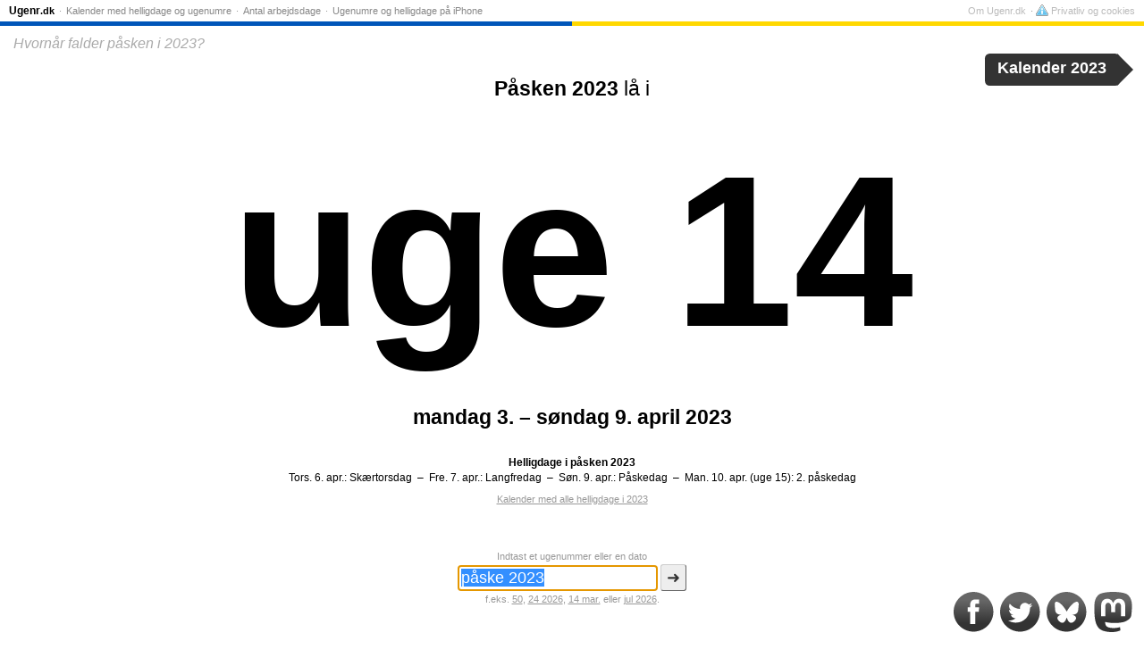

--- FILE ---
content_type: text/html; charset=UTF-8
request_url: https://ugenr.dk/2023/p%C3%A5ske
body_size: 5711
content:
<!doctype html>
<html lang="da">
<head>
<meta charset="utf-8">
<title>Hvornår falder påsken i 2023?</title>
<meta name="description" content="Påsken 2023 lå i uge 14. Skærtorsdag: 6. april. Langfredag: 7. april. Påskedag: 9. april. 2. påskedag: 10. april.">
<meta name="keywords" content="ugenr, ugenumre, ugenummer, uge nr, hvilken uge er vi i nu">
<meta http-equiv="X-UA-Compatible" content="IE=Edge">
<meta property="og:title" content="Påske 2023">
<meta property="og:site_name" content="Ugenr.dk">
<meta property="og:description" content="Påsken 2023 lå i uge 14.">
<meta property="og:locale" content="da_DK">
<meta property="og:image" content="https://ugenr.dk/gfx/640x480/14.png">
<meta property="og:image:alt" content="14">
<meta property="og:image:width" content="640">
<meta property="og:image:height" content="480">
<meta property="og:type" content="article">
<meta property="fb:admins" content="1443997676">
<meta property="og:url" content="https://ugenr.dk/2023/p%C3%A5ske">
<meta name="twitter:card" content="summary">
<meta name="twittter:image" content="https://ugenr.dk/gfx/500x500/14.png">
<meta name="twitter:site" content="@ugenr">
<meta name="twitter:site" content="@ugenr">
<meta name="fediverse:creator" content="@ugenr@expressional.social">
<link rel="apple-touch-icon" sizes="72x72" href="/gfx/72x72/logo.png">
<link rel="apple-touch-icon" sizes="120x120" href="/gfx/120x120/logo.png">
<link rel="apple-touch-icon" sizes="180x180" href="/gfx/180x180/logo.png">
<link rel="search" type="application/opensearchdescription+xml" href="/opensearchdescription.xml" title="Ugenr.dk">
<link rel="manifest" href="/manifest.webmanifest">
<meta name="application-name" content="Ugenr.dk">
<meta name="msapplication-config" content="/browserconfig.xml">
<meta name="msapplication-notification" content="frequency=360;polling-uri=/notifications.xml">
<link rel="canonical" href="https://ugenr.dk/2023/p%C3%A5ske">
<meta name="apple-mobile-web-app-capable" content="yes">
<meta name="apple-mobile-web-app-status-bar-style" content="black">
<meta name="viewport" content="width=device-width, initial-scale=1.0, user-scalable=no">
<link rel="preconnect" href="https://matomo.chsc.dk">
<link rel="alternate" type="application/rss+xml" title="RSS-feed" href="/rss">
<link rel="alternate" type="application/activity+json" title="Mastodon" href="https://expressional.social/@ugenr">
<link rel=icon sizes=16x16 type="image/png" href="/gfx/16x16-border/logo.png">
<link rel=icon sizes=32x32 type="image/png" href="/gfx/32x32-border/logo.png">
<link rel=icon sizes=96x96 type="image/png" href="/gfx/96x96-border/logo.png">
<style>
#menu {
position: absolute;
top: 0;
left: 0;
right: 0;
font-size: 11px;
line-height: 16px;
padding: 4px 10px 3px;
z-index: 20;
border-bottom: 1px solid #eee;
background-color: white;
}
@media (prefers-color-scheme: dark) {
body #menu {
background-color: #666;
border-bottom-color: #999;
}
body #menu a {
color: #ccc;
}
body #menu li.home a {
color: white;
}
}
#menu ul.nav {
float: left;
}
#menu ul.footer {
float: right;
}
#menu ul {
margin: 0;
padding: 0;
display: block;
}
#menu li {
display: inline;
margin: 0;
color: #999;
}
#menu li:before {
content: " · ";
}
#menu a {
color: #888;
text-decoration: none;
padding: 3px 2px;
}
#menu footer a {
color: #bbb;
}
#menu a:hover {
text-decoration: underline;
}
#menu li.home a {
font-size: 12px;
font-weight: bold;
color: black;
padding-left: 0;
}
#menu li.home a span.article {
opacity: .45;
font-family: Arial, Verdana, sans-serif;
padding: 0 1px;
font-size: 11px;
}
#menu li.home a span.word-break {
padding-left: 1px;
}
#menu li.home a span.domain {
font-size: 11px;
}
#menu li:first-child:before {
content: "";
}
#menu li:last-child a {
padding-right: 0;
}
#menu li.privacy a {
padding-right: 0;
}
#menu li.privacy-icon a {
padding: 0;
}
#menu li.privacy-icon img {
margin-bottom: -2px;
width: 14px;
height: 13px;
}
#menu .toggle {
display: none;
}
@media only screen and (max-width: 640px) {
#menu {
height: 20px;
padding: 0 0 6px;
overflow: hidden;
}
#menu.open, #menu:target {
height: auto;
overflow: visible;
padding-bottom: 0;
box-shadow: 0 0 20px #333;
z-index: 100;
}
#menu li a {
display: block;
font-size: 14px;
border-top: 1px solid #eee;
padding: 10px;
color: black;
}
#menu li.home a {
border-top: none;
padding: 5px 10px;
margin-right: 45px;
}
#menu li.privacy-icon a {
padding: 10px;
}
#menu li:before {
content: "";
}
#menu ul {
float: none ! important;
}
#menu .toggle {
display: block;
position: absolute;
top: 0px;
right: 0px;
height: 25px;
width: 25px;
text-align: right;
padding: 3px 10px;
font-size: 20px;
line-height: 20px;
color: black;
text-decoration: none ! important;
}
#gdpr-consent {
width: auto;
left: 0;
right: 0;
}
}
#colorline {
position: relative;
top: 4px;
margin: 0 -10px;
clear: both;
height: 5px;
background: linear-gradient(90deg, #0056B9 50%, #FFD800 50%);
}
</style>
<script async src="https://boost-cdn.manatee.dk/config/mboost-1jhrv0u-16m7aob-178f34i-16r0hid.js"></script>
<link rel="preconnect" href="https://core.manatee.io">
<link rel="preconnect" href="https://fundingchoicesmessages.google.com">
<style>
html {
height: 99%;
color-scheme: light dark;
}
body {
height: 99%;
margin: 0;
padding: 0;
overflow: hidden;
font-family: Verdana, sans-serif;
font-size: 12px;
background-color: white;
color: black;
}
#query {
position: absolute;
top: 12%;
left: 0;
width: 100%;
text-align: center;
font-size: 23px;
font-weight: normal;
}
a {
color: inherit;
}
#teaser {
margin: 40px 15px;
color: #aaa;
font-size: 16px;
font-style: italic;
}
#ugenr {
font-family: Trebuchet MS, Franklin Gothic Medium, sans-serif;
text-align: center;
position: absolute;
top: 40%;
width: 100%;
margin-top: -7px;
text-align: center;
white-space: nowrap;
overflow: hidden;
font-size: 12px;
}
#about {
position: absolute;
bottom: 20%;
left: 0;
width: 100%;
text-align: center;
}
#about p.calendar-link {
color: #999;
font-size: 11px;
}
#description {
font-weight: bold;
font-size: 23px;
}
#q-label {
display: block;
margin-bottom: 3px;
}
h2 {
font-size: inherit;
margin: 30px 0 3px;
}
dl {
margin: 0;
}
dt, dd {
display: inline;
padding: 0;
margin: 0;
white-space: nowrap;
}
#holidays h2 a, #holidays dd a {
text-decoration: none;
}
#holidays a:hover {
text-decoration: underline;
}
#calendar-link {
position: absolute;
right: 1.5em;
top: 60px;
color: white;
height: 2em;
background-color: #333;
border-radius: .3em;
font-weight: bold;
font-size: 1.5em;
animation-name: calendar-link;
animation-delay: .4s;
animation-duration: .6s;
transition: right .2s;
}
#calendar-link:hover {
right: 2em;
}
#calendar-link:after {
position: absolute;
bottom: 0px;
right: -.82em;
content: "";
width: 0;
height: 0;
border-top: 1em solid transparent;
border-bottom: 1em solid transparent;
border-left: 1em solid #333;
}
#calendar-link a {
padding: .35em .8em .3em;
display: inline-block;
text-decoration: none;
color: white;
}
@keyframes calendar-link {
30% {
right: 3em;
}
}
#querybox {
position: absolute;
bottom: 40px;
left: 0;
width: 100%;
text-align: center;
}
form div {
margin: 3px;
}
form {
font-size: 11px;
}
form, form a {
color: #999;
}
input, button {
font-size: 18px;
border-radius: 3px;
}
input {
width: 12em;
padding: 3px;
border: 1px solid #666;
}
button {
padding: 3px 6px;
border: 1px solid;
color: #333;
background-color: #eee;
border-color: #ccc #666 #666 #ccc;
display: inline;
}
button::-moz-focus-inner { 
margin-top: -1px; 
margin-bottom: -1px; 
}
#social {
position: absolute;
bottom: 10px;
right: 10px;
}
#social img {
width: 45px;
height: 45px;
vertical-align: bottom;
padding: 2px;
}
body.banner #body-inner {
position: absolute;
top: 0;
left: 0;
right: 170px;
bottom: 0;
}
#addemam-wrapper {
display: none
}
body.banner #addemam-wrapper {
position: absolute;
display: block;
top: 35px;
right: 10px;
width: 160px;
height: 600px;
}
body.banner #addemam, body.banner #bobs {
width: 160px;
height: 600px;
border: none;
}
@media (prefers-color-scheme: dark) {
body {
background-color: #222;
color: white;
}
#social img {
filter: brightness(1.5) contrast(0.6);
}
form a {
color: #aa0;
}
#menu {
background-color: #666;
border-bottom-color: #999;
}
#menu a {
color: #ccc;
}
#menu li.home a {
color: white;
}
#calendar-link {
background-color: #ccc;
}
#calendar-link:after {
border-left-color: #ccc;
}
#calendar-link a {
color: black;
}
}
@media only screen and (max-width: 640px) {
body {
font-size: 7px;
}
#query {
top: 20%;
font-size: 12px;
}
#about {
font-size: 13px;
bottom: 25%;
}
#description {
font-size: 12px;
}
h2 {
margin-top: 20px;
}
#calendar-link {
font-size: 1.8em;
}
#about p {
margin-top: 0;
}
#teaser,
#social,
#q-label,
#about p.calendar-link {
display: none;
}
#querybox {
bottom: 5px;
}
input, button {
font-size: 14px;
}
#help {
font-size: 13px;
margin-top: 15px;
}
}
@media only screen and (max-width: 640px) and (orientation:landscape) {
html {
height: auto;
}
body {
height: auto;
min-height: 400px;
position: absolute;
width: 100%;
overflow: scroll;
}
}
</style>
</head>
<body>
<div id="body-inner">
<p id="teaser">Hvornår falder påsken i 2023?</p>
<div>
<h1 ondblclick="startZoom()">
<span id="query"><strong>Påsken 2023</strong> lå i</span>
<span id="ugenr"><span>uge 14</span></span>
</h1>
<div id="about">
<p id="description">mandag 3. – søndag 9. april 2023</p>
<div id="holidays">
<h2>Helligdage i <a href="/2023/p%C3%A5ske">påsken 2023</a></h2>
<dl>
<dt>Tors. 6. apr.:</dt> <dd><a href="/2023/sk%C3%A6rtorsdag">Skærtorsdag</a> &nbsp;–&nbsp; </dd><dt>Fre. 7. apr.:</dt> <dd><a href="/2023/langfredag">Langfredag</a> &nbsp;–&nbsp; </dd><dt>Søn. 9. apr.:</dt> <dd><a href="/2023/p%C3%A5skedag">Påskedag</a> &nbsp;–&nbsp; </dd><dt>Man. 10. apr. (uge 15):</dt> <dd><a href="/2023/2.-p%C3%A5skedag">2. påskedag</a></dd>          </dl>
<p class="calendar-link"><a href="/kalender/2023">Kalender med alle helligdage i 2023</a></a></p>
</div>
</div>
</div>
<div id="querybox">
<form method="get" action="/">
<label id="q-label" for="q">
Indtast et ugenummer eller en dato        </label>
<input type="text" name="q" id="q" value="påske 2023" placeholder="Ugenummer eller dato" autocomplete="off" size="25" enterkeyhint="go">
<button type="submit">➜</button>
<div id="help">
f.eks. <a href="/50" title="uge 50">50</a>, <a href="/2026/24" title="uge 24 2026">24 2026</a>, <a href="/?q=14%20mar." rel="nofollow">14 mar.</a> eller <a href="/2026/jul">jul 2026</a>.        </div>
</form>
</div>
<div id="calendar-link">
<a href="/kalender/2023#14">
Kalender 2023      </a>
</div>
<div id="social" itemscope itemtype="http://schema.org/Organization">
<link itemprop="url" href="https://ugenr.dk/">
<!-- Icons by Picons.me - https://www.iconfinder.com/iconsets/picons-social -->
<a href="https://www.facebook.com/ugenr" itemprop="sameAs"><img src="/gfx/facebook-gradient.svg" alt="Facebook"></a>
<a href="https://twitter.com/ugenr" itemprop="sameAs"><img src="/gfx/twitter-gradient.svg" alt="Twitter"></a>
<a href="https://bsky.app/profile/did:plc:7mxrx45bycdd6osjgxdpw6le" itemprop="sameAs"><img src="/gfx/bluesky-gradient.svg" alt="Bluesky"></a>
<a href="https://expressional.social/@ugenr" itemprop="sameAs" rel="me"><img src="/gfx/mastodon-gradient.svg" alt="Mastodon"></a>
</div>
</div>
<div id="menu">
<nav>
<ul class="nav">
<li class="home"><a href="/" title="Til forsiden">Ugenr<span class="domain">.dk</span></a></li>
<li><a href="/kalender">Kalender med helligdage og ugenumre</a></li>
<li><a href="/arbejdsdage">Antal arbejdsdage</a></li>
<li><a href="/iphone">Ugenumre og helligdage på iPhone</a></li>
</ul>
</nav>
<footer>
<ul class="footer">
<li>
<a href="/om">Om Ugenr.dk</a>
</li>
<li class="privacy-icon">
<a rel="privacy-policy" href="/privatliv-cookies" onclick="if (window.googlefc) { googlefc.showRevocationMessage(); event.preventDefault() }">
<img src="/gfx/cookie.svg" alt="">              Privatliv og cookies            </a>
</li>
</ul>
</footer>
<a class="toggle open" href="#menu" onclick="parentNode.className=parentNode.className=='open'?'':'open';return false">☰</a>
<div id="colorline"></div>
</div>
<script>
Date.prototype.getWeekYear = function() {
var date = new Date(this.getTime());
date.setDate(date.getDate() + 3 - (date.getDay() + 6) % 7);
return date.getFullYear();
}
Date.prototype.getWeek = function() {
var date = new Date(this.getTime());
date.setHours(0, 0, 0, 0);
// Thursday in current week decides the year.
date.setDate(date.getDate() + 3 - (date.getDay() + 6) % 7);
// January 4 is always in week 1.
var week1 = new Date(date.getFullYear(), 0, 4);
// Adjust to Thursday in week 1 and count number of weeks from date to week1.
return 1 + Math.round(((date.getTime() - week1.getTime()) / 86400000 - 3 + (week1.getDay() + 6) % 7) / 7);
}
// Prevents links from apps from opening in mobile safari.
document.addEventListener && document.addEventListener('DOMContentLoaded', function() {
window.navigator && window.navigator.standalone && document.addEventListener('click', function(e) {
var node = e.target;
while (node && node.nodeName != 'A') {
node = node.parentNode;
}
if (node && node.getAttribute('href').indexOf('http') != 0 && node.getAttribute('href').indexOf('#') != 0) {
e.preventDefault();
location.href = node.href;
}
});
if (document.getElementsByClassName) {
var els = document.getElementsByClassName('email-obfuscated');
for (var i = 0; i < els.length; i++) {
var a = document.createElement('A');
a.appendChild(els[i].firstChild);
els[i].appendChild(a);
var email = a.firstChild.data.replace(/ \[[^\]]+\] /, '@').replace(/ \[[^\]]+\] /g, '.');
a.firstChild.data = email;
a.href = 'mailto:' + email;
}
}
}, false);
</script>
<script>
function autofocus() {
// Avoid onscreen keyboard popping up on load on mobile.
if (!navigator.userAgent.match(/Android|iPhone|iPad|Windows Phone/)) {
var input = document.getElementsByName('q')[0];
input.focus();
input.select();
}
}
var fontSize, zoomStart;
var zoomTimeout = null, animationRequest = null;
function startZoom() {
if (zoomTimeout) {
window.clearTimeout(zoomTimeout);
}
if (animationRequest) {
cancelAnimationFrame(animationRequest);
}
fontSize = 12;
zoomStart = null;
window.requestAnimationFrame ? window.requestAnimationFrame(zoom) : zoom(0);
}
var maxWidth = document.body.offsetWidth * .75;
var maxHeight = (document.body.offsetHeight - 250) * .6;
var ugenr = document.getElementById('ugenr');
function zoom(ts) {
if (!zoomStart) {
zoomStart = ts;
}
var oldFontSize = fontSize;
fontSize = 12 * Math.exp((ts - zoomStart) / 300);
var newWidth = Math.min(maxWidth, ugenr.firstChild.offsetWidth / oldFontSize * fontSize);
var newHeight = Math.min(maxHeight, ugenr.firstChild.offsetHeight / oldFontSize * fontSize);
if (newWidth < maxWidth && newHeight < maxHeight || oldFontSize == 12) {
ugenr.style.fontSize = Math.round(fontSize) + 'px';
ugenr.style.marginTop = (-fontSize * .6) + 'px';
if (window.requestAnimationFrame) {
animationRequest = window.requestAnimationFrame(zoom);
} else {
zoomTimeout = window.setTimeout(zoom, 20, ts + 20);
}
}
}
var buttonsLoaded = false;
autofocus();
window.setTimeout(startZoom, 200);
window.onorientationchange = startZoom;
</script>
<script>
var _paq = _paq || [];
_paq.push(['setTrackerUrl', 'https://matomo.chsc.dk/matomo.php']);
_paq.push(['setDocumentTitle', "ugenr.dk\/front\/2023\/p%C3%A5ske"]);
_paq.push(['setCustomUrl', "https:\/\/ugenr.dk\/front\/2023\/p%C3%A5ske"]);
_paq.push(['disableCookies']);
_paq.push(['setSiteId', 1]);
_paq.push(['trackPageView']);
_paq.push(['enableLinkTracking']);
</script>
<script async src="https://matomo.chsc.dk/matomo.js"></script>
</body>
</html>


--- FILE ---
content_type: text/javascript
request_url: https://boost-cdn.manatee.dk/config/mboost-1jhrv0u-16m7aob-178f34i-16r0hid.js
body_size: 3229
content:
(function(){mboost=window.mboost||{};mboost.p=mboost.p||[];if("q" in mboost)
return;mboost.q={};mboost.domain="ugenr.dk";mboost.section="main";mboost.limit=20;mboost.ticktimer=45;mboost.validation={};mboost.legacyMode=!0;mboost.categories=[];mboost.context_targeting=[];mboost.schain={asi:'manatee.io',sid:'4e499254768c',};mboost.placement_styling={wrapper:[],inner:[],};mboost.sizes=[[120,240],[120,600],[160,400],[160,600],[180,400],[180,500],[1,1],[1,2],[250,250],[300,100],[300,1050],[300,120],[300,150],[300,200],[300,250],[300,300],[300,450],[300,50],[300,600],[320,100],[320,120],[320,160],[320,250],[320,320],[320,416],[320,480],[320,50],[320,80],[336,280],[600,100],[600,120],[600,150],[600,200],[640,360],[640,480],[728,100],[728,90],[750,100],[900,300],[930,180],[930,240],[930,250],[930,300],[930,600],[970,250],[970,90],[980,300],[980,250],[240,600],[240,480],[360,480],[980,121],[338,338],[375,313],[980,600],[412,480],[240,400],[375,480],[783,540],[120,450],[930,450],[414,480],[375,375],[360,360],[360,300],[375,470],[405,338],[375,493],[980,253],[336,480],[728,250],[180,600],[360,540],[240,240],[412,618],[360,476],[216,810],[375,562],[414,621],[990,120],[375,93],[375,62],[970,120],[250,900],[412,412],[1300,450],[375,530],[414,414],[970,100],[1300,600],[980,190],[375,456],[375,59],[360,320],[375,320],[375,187],[360,60],[375,539],[414,611],[360,510],[1300,300],[375,447],[336,320],[360,435],[338,486],[550,250],[360,440],[780,280],[728,450],[760,200],[1070,250],[414,138],[270,270],[360,90],[360,180],[970,180],[728,188],[414,345],[250,360],[1090,300],[412,343],[414,528],[414,601],[938,250],[309,618],[360,503],[333,480],[281,562],[770,200],[336,336],[250,50],[310,621],[800,200],[414,552],[730,185],[375,521],[1000,180],[1300,335],[360,56],[850,280],[412,554],[270,540],[980,120],[412,137],[393,480],[250,300],[414,65],[300,337],[414,69],[360,442],[653,450],[900,100],[414,207],[1256,243],[360,445],[360,482],[300,500],[384,480],[414,129],[355,177],[360,527],[360,536],[970,150],[360,520],[414,359],[414,515],[1100,300],[580,400],[750,200],[265,530],[1164,300],[414,598],[375,465],[360,508],[424,480],[320,53],[324,540],[425,300],[320,267],[432,480],[269,539],[650,200],[983,122],[412,64],[412,206],[728,141],[1040,300],[412,320],[412,68],[375,125],[414,320],[360,120],[375,462],[356,356],[375,475],[809,100],[412,610],[412,513],[393,393],[900,150],[980,91],[760,196],[728,300],[393,327],[414,103],[414,607],[745,100],[384,320],[305,611],[340,170],[350,600],[375,351],[414,393],[288,480],[375,526],[600,90],[375,549],[300,432],[360,529],[414,505],[250,600],[1000,300],[412,617],[375,512],[1090,281],[360,523],[772,300],[980,261],[360,486],[412,129],[1090,211],[240,346],[250,500],[930,115],[970,188],[276,552],[412,613],[393,589],[360,323],[356,297],[375,117],[375,454],[326,470],[300,319],[418,480],[770,198],[776,200],[950,90],[1370,200],[264,528],[980,90],[360,250],[650,168],[360,328],[728,120],[384,576],[375,489],[375,544],[360,428],[394,197],[263,527],[760,147],[455,480],[412,561],[375,460],[414,357],[930,150],[356,480],[341,341],[255,510],[750,150],[360,404],[1300,121],[424,636],[300,900],[1140,250],[360,531],[1000,93],[412,590],[412,359],[375,416],[200,200],[360,509],[392,196],[412,378],[412,361],[412,250],[375,421],[268,536],[750,120],[780,201],[414,165],[412,576],[414,608],[376,480],[360,475],[412,614],[360,524],[277,554],[432,648],[620,120],[1070,207],[375,535],[384,384],[280,600],[375,537],[412,579],[424,424],[412,387],[360,447],[360,534],[745,92],[180,300],[412,462],[454,378],[317,456],[1100,213],[260,520],[775,150],[299,598],[970,240],[412,164],[414,354],[414,592],[375,50],[360,516],[414,606],[412,367],[355,480],[412,597],[330,330],[360,334],[340,480],[375,532],[300,270],[350,270],[414,597],[780,151],[414,53],[375,63],[375,323],[346,480],[160,267],[251,503],[471,480],[414,524],[303,607],[360,327],[360,324],[355,55],[414,615],[414,603],[308,617],[375,427],[375,466],[980,392],[620,280],[330,275],[133,500],[336,52],[258,515],[750,93],[375,80],[342,480],[360,349],[360,490],[360,329],[282,470],[412,391],[432,432],[281,561],[414,362],[360,113],[360,330],[750,300],[750,250],[1315,611],[412,580],[760,94],[412,365],[1120,300],[414,465],[455,682],[412,371],[414,416],[360,532],[323,539],[371,480],[1150,175],[311,621],[305,610],[850,219],[1020,300],[1090,250],[356,493],[375,446],[261,521],[240,360],[391,391],[300,94],[335,335],[360,416],[360,332],[375,250],[262,523],[365,600],[414,348],[850,105],[1090,150],[412,389],[360,434],[412,347],[414,351],[1000,194],[288,576],[414,521],[1100,284],[770,95],[412,363],[432,135],[412,416],[360,535],[299,597],[324,648],[372,62],[256,512],[339,480],[320,300],[360,515],[412,53],[640,238],[418,627],[1068,300],[360,526],[375,463],[1,2],[900,180],[900,250],];mboost.dynamic={googleadmanager:{passbackLineitem:0,path:'/106528264,58834846/M178313-0825-92-640786',collapse:!0,floorprice:1,custom_targeting:[],},};mboost.insertions=[{limit:1,payload:"<div id='mboost-mf1'></div>",rules:[{"method":"ia","selector":"#navbar","func":[],"limit":1,"logic":[{"type":"always","value":""}],"enabled":"1"},{"method":"ia","selector":"#banner-wrapper","func":[],"limit":1,"logic":[{"type":"always","value":""}],"enabled":"1"}],},{limit:1,payload:"<div id='mboost-di1'></div>",rules:[{"method":"append","selector":"body","func":[],"limit":1,"logic":[{"type":"always","value":""}],"enabled":"1"}],},{limit:1,payload:"<div id='mboost-mi1'></div>",rules:[{"method":"append","selector":"body","func":[],"limit":1,"logic":[{"type":"always","value":""}],"enabled":"1"}],},{limit:1,payload:"<div id='mboost-ds1'></div>",rules:[{"method":"prepend","selector":"#addemam-wrapper","func":[],"limit":1,"logic":[{"type":"always","value":""}],"enabled":"1"}],},];mboost.hb={containers:{"rec1":["rec"],"rec2":["rec"],"rec3":["rec"],"pan1":["pan","sky"],"pan2":["pan","sky"],"mob1":["mob"],"mob2":["mob"],"mob3":["mob"],},types:{rec:[],pan:[],sky:[],mob:[],},};mboost.models={"mboost-mf1":{"source":"pb-gam","tagId":"mboost-mf1","target":"mboost-mf1","type":"display","enabled":"true","device":"m","bounds":["320x160"],"template":"floor","mediamatch.load":"screen and (max-width:480px)","width.min":"300","width.max":"320","height.min":"50","height.max":"160","sizes.exclude":[],"sizes.include":["fluid"],"centotag.enabled":!1,"headerbidding":[],"booking":{"enabled":"true","target":"","style":"background-position-y: 0px","clickmap":[],},"googleadmanager":{"passback":"","path":"/106528264,58834846/M570840-0825-70-177730","collapse":!0,"sizes":["300x50","320x160","320x50","320x80","300x100","300x120","300x150","320x120","320x100"],"floorprice":1,"custom_targeting":[{name:"plc_iv",value:"9"},{name:'can_topscroller',value:"no"},...mboost.context_targeting],},"allow_midscroll_consideration":!1,"layout":{"horizontal":"center","vertical":"center","design":"fixed",},"lazyload":0,},"mboost-di1":{"source":"gam","tagId":"mboost-di1","target":"mboost-di1","type":"display","enabled":"true","device":"dt","bounds":["0x0"],"template":"interstitial","headerbidding":[],"googleadmanager":{"passback":"","path":"/106528264,58834846/M338868-0825-81-739061","collapse":!0,"sizes":[],"floorprice":0,"custom_targeting":[{name:"plc_iv",value:"9"},{name:'can_topscroller',value:"no"},...mboost.context_targeting],},"allow_midscroll_consideration":!1,"layout":{},"lazyload":0,},"mboost-mi1":{"source":"gam","tagId":"mboost-mi1","target":"mboost-mi1","type":"display","enabled":"true","device":"m","bounds":["0x0"],"template":"interstitial","headerbidding":[],"googleadmanager":{"passback":"","path":"/106528264,58834846/M325796-0825-28-469130","collapse":!0,"sizes":[],"floorprice":0,"custom_targeting":[{name:"plc_iv",value:"9"},{name:'can_topscroller',value:"no"},...mboost.context_targeting],},"allow_midscroll_consideration":!1,"layout":{},"lazyload":0,},"mboost-ds1":{"source":"pb-gam","tagId":"mboost-ds1","target":"mboost-ds1","type":"display","enabled":"true","device":"d","bounds":["160x600"],"template":"sidebar-right","width.max":"160","height.max":"600","ratio.max":300/600,"ratio.min":160/600,"centotag.enabled":!0,"headerbidding":[],"booking":{"enabled":"true","target":"","style":"background-position-y: 0px","clickmap":[],},"googleadmanager":{"passback":"","path":"/106528264,58834846/M972831-0825-49-824003","collapse":!0,"sizes":["300x250","120x600","160x600","300x600","120x240","300x1050","300x300","160x400","180x500","180x400"],"floorprice":1,"custom_targeting":[{name:"plc_iv",value:"0"},{name:'can_topscroller',value:"no"},...mboost.context_targeting],},"allow_midscroll_consideration":!1,"sidebar":{"start_top":"","min_top":"","pagewidth":"","snapto":"center-out","mode":"","mode_param":"",},"layout":{"horizontal":"center","vertical":"center",},"lazyload":0,},"mboost-ds2":{"source":"pb-gam","tagId":"mboost-ds2","target":"mboost-ds2","type":"display","enabled":"true","device":"dt","bounds":["160x600"],"ratio.max":300/600,"centotag.enabled":!0,"headerbidding":[],"booking":{"enabled":"true","target":"","style":"background-position-y: 0px","clickmap":[],},"googleadmanager":{"passback":"","path":"/106528264,58834846/M343865-0925-75-077722","collapse":!0,"sizes":["300x250","120x600","160x600","300x600","120x240","300x1050","300x300","160x400","180x500","180x400"],"floorprice":1,"custom_targeting":[{name:"plc_iv",value:"0"},{name:'can_topscroller',value:"no"},...mboost.context_targeting],},"allow_midscroll_consideration":!1,"layout":{"horizontal":"center","vertical":"center",},},};mboost.loadScript=function(url,callback,async){var script=document.createElement("script");script.type="text/javascript";script.setAttribute('data-cfasync','false');script.src=url;if(typeof(async)!==undefined)
script.async=async;if(typeof(callback)!==undefined){script.onreadystatechange=callback;script.onload=callback}
document.getElementsByTagName("head")[0].appendChild(script)};if(window.manatee_ck&&window.manatee_ck.p){while(window.manatee_ck.p.length>0){let item=window.manatee_ck.p.pop();console.log('Manatee Custom Identifier script detected',item);let tagIds=item.tag_ids||[];Object.keys(mboost.models).forEach(function(k){var t=mboost.models[k];if(t&&"googleadmanager" in t&&(tagIds.length===0||tagIds.includes(t.tagId))){t.googleadmanager.custom_targeting=t.googleadmanager.custom_targeting||[];[1,2,3,4].forEach((n)=>{let j=item['custom_identifier_'+n];if(j){t.googleadmanager.custom_targeting.push({name:`custom_value_${ n }`,value:j})}})}
if(item.booking_identifier&&(tagIds.length===0||tagIds.includes(t.tagId))){if(item.takeover){let o={};o[item.booking_identifier]=100;t.booking_campaigns=o}else{let o=t.booking_campaigns;o[item.booking_identifier]=item.percent||100;t.booking_campaigns=o}}})}}
if(!window.Reflect){mboost.loadScript("//core.manatee.io/srx8.0b.1.9.b14126-core.js",function(){},"async")}else{mboost.loadScript("//core.manatee.io/srx8.0b.1.9.b14126-slim.js",function(){},"async")}})()

--- FILE ---
content_type: image/svg+xml
request_url: https://ugenr.dk/gfx/twitter-gradient.svg
body_size: 1739
content:
<?xml version="1.0"?>
<svg version="1.1" xmlns="http://www.w3.org/2000/svg" xmlns:xlink="http://www.w3.org/1999/xlink" width="56.693" height="56.693" viewBox="0 0 56.693 56.593">
    <g>
        <path d="M28.0011,-1.90735e-06 C12.5366,-1.90735e-06 1.90735e-06,12.5388 1.90735e-06,28.0011 C1.90735e-06,43.4657 12.5366,56 28.0011,56 C43.4657,56 56,43.4657 56,28.0011 C56,12.5388 43.4646,-1.90735e-06 28.0011,-1.90735e-06 M42.1057,22.3554 C42.1205,22.6579 42.1262,22.9615 42.1262,23.2685 C42.1262,32.5939 35.0284,43.3452 22.0495,43.3452 C18.0651,43.3452 14.3548,42.1774 11.2323,40.1761 C11.7849,40.2409 12.3455,40.2739 12.9152,40.2739 C16.2219,40.2739 19.2648,39.1459 21.6789,37.2537 C18.5916,37.1957 15.9865,35.1547 15.0882,32.3517 C15.518,32.4358 15.9604,32.4779 16.4152,32.4779 C17.0588,32.4779 17.6819,32.3938 18.2744,32.2312 C15.045,31.583 12.6127,28.7289 12.6127,25.313 C12.6127,25.2823 12.6127,25.2528 12.6139,25.2221 C13.5645,25.7508 14.6527,26.0681 15.8103,26.1056 C13.9159,24.8377 12.6707,22.6806 12.6707,20.2313 C12.6707,18.9384 13.0187,17.7251 13.6259,16.6836 C17.1066,20.9522 22.3065,23.762 28.1717,24.0554 C28.0512,23.5403 27.9886,23.0002 27.9886,22.4475 C27.9886,18.5518 31.1475,15.3918 35.0455,15.3918 C37.0752,15.3918 38.9082,16.2492 40.1954,17.6194 C41.8033,17.3044 43.3134,16.7154 44.6767,15.9069 C44.148,17.5557 43.0302,18.9384 41.5724,19.8106 C43.0018,19.64 44.3618,19.2602 45.6262,18.6996 C44.6824,20.1176 43.4851,21.3605 42.1057,22.3554 Z" style="stroke:none;fill-rule:nonzero;fill:url(#linearGradientFill1);fill-opacity:1;"/><defs><linearGradient id="linearGradientFill1" gradientUnits="userSpaceOnUse" x1="27.6054" y1="40.8932" x2="28" y2="12.958"><stop offset="0" stop-color="#333333" stop-opacity="1"/><stop offset="1" stop-color="#666666" stop-opacity="1"/></linearGradient></defs>
    </g>
</svg>


--- FILE ---
content_type: text/javascript
request_url: https://core.manatee.io/srx8.0b.1.9.b14126-slim.js
body_size: 40959
content:
/*! For license information please see bundle-slim.js.LICENSE.txt */
(()=>{var __webpack_modules__={6567:(t,e,i)=>{"use strict";i.d(e,{K2:()=>r,bp:()=>l,SK:()=>d,TJ:()=>c,XI:()=>h,Q7:()=>g,z7:()=>u,WO:()=>_,Iq:()=>p,Zw:()=>y});var o=i(367);function n(t,e,i){return e in t?Object.defineProperty(t,e,{value:i,enumerable:!0,configurable:!0,writable:!0}):t[e]=i,t}let s=t=>null;class r{constructor(){n(this,"type","init"),n(this,"default",new a),n(this,"failure",s),n(this,"success",s)}}class a{constructor(){n(this,"success",(t=>(t.flowEnd(),null))),n(this,"failure",(t=>(t.flowEnd(),null)))}}class l{constructor(){n(this,"type","googleadmanager"),n(this,"hbpeek",!1),n(this,"floorprice",void 0),n(this,"failure",s),n(this,"success",s),n(this,"googleadmanager",void 0)}}class d{constructor(){n(this,"type","multi-gam"),n(this,"hbpeek",!1),n(this,"floorprice",void 0),n(this,"failure",s),n(this,"success",s),n(this,"googleadmanager",void 0)}}class c{constructor(){n(this,"type","wait"),n(this,"delay",void 0),n(this,"failure",s),n(this,"success",s)}}class h{constructor(){n(this,"type","hbwait"),n(this,"delay",void 0),n(this,"failure",s),n(this,"success",s)}}class g{constructor(){n(this,"type","hbclear"),n(this,"failure",s),n(this,"success",s)}}class u{constructor(){n(this,"type","hbpop"),n(this,"floorprice",void 0),n(this,"failure",s),n(this,"success",s)}}class _{constructor(){n(this,"type","centotag"),n(this,"failure",s),n(this,"success",s)}}class f{constructor(){n(this,"type","passback"),n(this,"failure",s),n(this,"success",s)}}class p{constructor(){n(this,"type","modify"),n(this,"modify",void 0),n(this,"failure",s),n(this,"success",s)}}class m{constructor(){n(this,"weight",void 0),n(this,"flow",void 0)}}class b{constructor(){n(this,"type","split"),n(this,"data",{}),n(this,"parts",new Array),n(this,"failure",s),n(this,"success",s)}}class v{constructor(){n(this,"type","html"),n(this,"data",{}),n(this,"failure",s),n(this,"success",s)}}class w{constructor(){n(this,"type","script"),n(this,"data",{}),n(this,"failure",s),n(this,"success",s)}}class y{constructor(t){n(this,"root",null),n(this,"root_default",void 0)}internal_parse(t){let e=null;if(t.hasOwnProperty("type")){if("init"===t.type){let i=new r;t.hasOwnProperty("default")&&(i.default=t.default),this.root_default=i.default,e=i}else if("wait"===t.type){let i=new c;t.hasOwnProperty("delay")&&(i.delay=isNaN(+t.delay)?0:+t.delay),e=i}else if("hbwait"===t.type){let i=new h;t.hasOwnProperty("delay")&&(i.delay=isNaN(+t.delay)?0:+t.delay),e=i}else if("hbpop"===t.type){let i=new u;t.hasOwnProperty("floorprice")&&(i.floorprice=Number(t.floorprice)),e=i}else if("hbclear"===t.type)e=new g;else if("multi-gam"===t.type)e=new d;else if("googleadmanager"===t.type){let i=new l;t.hasOwnProperty("hbpeek")&&(i.hbpeek=t.hbpeek),t.hasOwnProperty("floorprice")&&(i.floorprice=Number(t.floorprice)),e=i}else if("centotag"===t.type)e=new _;else if("modify"===t.type){let i=new p;t.hasOwnProperty("modify")?i.modify=t.modify:i.modify=(t,e)=>{},e=i}else if("passback"===t.type)e=new f;else if("html"===t.type){let i=new v;t.hasOwnProperty("content")&&(i.data=t.content),e=i}else if("script"===t.type){let i=new w;t.hasOwnProperty("content")&&(i.data=t.content),e=i}else{if("split"!==t.type||!t.hasOwnProperty("data")||!Array.isArray(t.data))return o.Z.error("Unknown flow type '"+t.type+"'"),null;{let i=new b;t.data.forEach((t=>{if(!t.hasOwnProperty("weight")||!t.hasOwnProperty("content")){let e=this.internal_parse(t.content);if(null!==e){let o=new m;o.weight=t.weight,o.flow=e,i.parts.push(o)}}})),e=i}}if(t.hasOwnProperty("success")&&e){let i=this.internal_parse(t.success);null!==i&&(e.success=t=>i)}else e.success=this.root_default.success;if(t.hasOwnProperty("failure")&&e){let i=this.internal_parse(t.failure);null!==i&&(e.failure=t=>i)}else e.failure=this.root_default.failure;return e}return null}parse(t){return this.root=this.internal_parse(t),this.root}getRoot(){return this.root}}},2068:(t,e,i)=>{"use strict";i.d(e,{YS:()=>Z,ZP:()=>wt,Ly:()=>j}),i(2564),i(4633),i(1181);var o=i(5553),n=i.n(o),s=window.navigator.userAgent.toLowerCase(),r=["googletv","viera","smarttv","internet.tv","netcast","nettv","appletv","boxee","kylo","roku","dlnadoc","pov_tv","hbbtv","ce-html"];class a{includes(t,e){return-1!==t.indexOf(e)}find(t){return this.includes(s,t)}macos(){return this.find("mac")}ios(){return this.iphone()||this.ipod()||this.ipad()}iphone(){return!this.windows()&&this.find("iphone")}ipod(){return this.find("ipod")}ipad(){const t="MacIntel"===navigator.platform&&navigator.maxTouchPoints>1;return this.find("ipad")||t}android(){return!this.windows()&&this.find("android")}androidPhone(){return this.android()&&this.find("mobile")}androidTablet(){return this.android()&&!this.find("mobile")}blackberry(){return this.find("blackberry")||this.find("bb10")}blackberryPhone(){return this.blackberry()&&!this.find("tablet")}blackberryTablet(){return this.blackberry()&&this.find("tablet")}windows(){return this.find("windows")}windowsPhone(){return this.windows()&&this.find("phone")}windowsTablet(){return this.windows()&&this.find("touch")&&!this.windowsPhone()}fxos(){return(this.find("(mobile")||this.find("(tablet"))&&this.find(" rv:")}fxosPhone(){return this.fxos()&&this.find("mobile")}fxosTablet(){return this.fxos()&&this.find("tablet")}meego(){return this.find("meego")}cordova(){return Object.prototype.hasOwnProperty.call(window,"cordova")&&"file:"===location.protocol}nodeWebkit(){return"object"==typeof window.process}mobile(){return this.androidPhone()||this.iphone()||this.ipod()||this.windowsPhone()||this.blackberryPhone()||this.fxosPhone()||this.meego()}tablet(){return this.ipad()||this.androidTablet()||this.blackberryTablet()||this.windowsTablet()||this.fxosTablet()}desktop(){return!this.tablet()&&!this.mobile()}television(){for(var t of r)if(this.find(t))return!0;return!1}portrait(){return screen.orientation&&Object.prototype.hasOwnProperty.call(window,"onorientationchange")?this.includes(screen.orientation.type,"portrait"):this.ios()&&Object.prototype.hasOwnProperty.call(window,"orientation")?"number"==typeof window.orientation?90!==Math.abs(window.orientation):"90"!==window.orientation:window.innerHeight/window.innerWidth>1}landscape(){return screen.orientation&&Object.prototype.hasOwnProperty.call(window,"onorientationchange")?this.includes(screen.orientation.type,"landscape"):this.ios()&&Object.prototype.hasOwnProperty.call(window,"orientation")?"number"==typeof window.orientation?90===Math.abs(window.orientation):"90"===window.orientation:window.innerHeight/window.innerWidth<1}constructor(){}}var l,d=i(8308),c=i(367),h=i(6930),g=i(8984);function u(t,e,i){return e in t?Object.defineProperty(t,e,{value:i,enumerable:!0,configurable:!0,writable:!0}):t[e]=i,t}class _{constructor(){u(this,"size",[0,0]),u(this,"isEmpty",!0)}}class f{constructor(t){u(this,"config",void 0),u(this,"adUnits",void 0),u(this,"bids",void 0),u(this,"wins",void 0),u(this,"auctionCount",0),u(this,"params",null),u(this,"bidParameters",void 0),l=t,this.config={timeout:1500,bidderTimeout:1500,debug:g.Z.MODE==g.Z.MODE_DEVELOPMENT,iframeEnabled:!1,enableSendAllBids:!0,bidderSequence:"random"},this.bids=[],this.wins=[],this.adUnits=[]}init(t){this.params=t;let e=this.params.types,i=new d.AF;i.width_max=300,i.width_min=100,i.height_max=250,i.height_min=100,i.ratio_max=3,i.ratio_min=1/3;let o=new d.$C;o.defined_width=9999,o.defined_height=9999;let n=c.Z.filterValidSizes(l.mboost.getAllSizes(),[],i,o),s=new d.AF;s.width_max=980,s.width_min=100,s.height_max=250,s.height_min=25,s.ratio_max=10,s.ratio_min=1.5;let r=new d.$C;r.defined_width=9999,r.defined_height=9999;let a=c.Z.filterValidSizes(l.mboost.getAllSizes(),[],s,r),h=new d.AF;h.width_max=300,h.width_min=80,h.height_max=600,h.height_min=250,h.ratio_max=1,h.ratio_min=.2;let g=new d.$C;g.defined_width=9999,g.defined_height=9999;let u=c.Z.filterValidSizes(l.mboost.getAllSizes(),[],h,g),_=new d.AF;_.width_max=320,_.width_min=100,_.height_max=320,_.height_min=100,_.ratio_max=3,_.ratio_min=1/3;let f=new d.$C;f.defined_width=9999,f.defined_height=9999;let p=c.Z.filterValidSizes(l.mboost.getAllSizes(),[],_,f),m=new d.AF;m.width_max=980,m.width_min=50,m.height_max=150,m.height_min=25,m.ratio_max=10,m.ratio_min=1.5;let b=new d.$C;b.defined_width=9999,b.defined_height=9999;let v=c.Z.filterValidSizes(l.mboost.getAllSizes(),[],m,b),w=[];w.rec=n,w.pan=a,w.sky=u,w.mob=p,w.floor=v,l.mboost.device.mobile()&&(w.pan=[],w.sky=[]),l.mboost.device.mobile()||(w.mob=[]);let y=this.params.containers,E=Object.keys(y);this.bidParameters=[],E.forEach((t=>{if(!(t in y))return;let i=y[t],o=[];if(i.forEach((t=>{e[t].forEach((e=>{e.sizes=w[t],e.sizes.length&&o.push(e)}))})),o.length){let e={code:"mboost-"+t,mediaTypes:{banner:{sizes:o[0].sizes}},bids:o};this.bidParameters.push(e)}}))}getAuctionCount(){return this.auctionCount}requestBids(){let t=window.pbjs,e=this.bidParameters,i={timeout:this.config.timeout,bidderTimeout:this.config.bidderTimeout,debug:!1,iframeEnabled:this.config.iframeEnabled,enableSendAllBids:this.config.enableSendAllBids,bidderSequence:this.config.bidderSequence,rubicon:{singleRequest:!0},consentManagement:{cmpApi:"iab",timeout:1e3,allowAuctionWithoutConsent:!0}},o=null;(window.hasOwnProperty("schain")||l.mboost.hasOwnProperty("schain"))&&(o=window),o&&(i.schain={validation:"relaxed",config:{ver:"1.0",complete:1,nodes:[{asi:o.schain.asi,sid:o.schain.sid,hp:1}]}}),t.setConfig(i),(0,h.Kw)(h.Dd.SRX_HEADERBIDDING_REQUEST_START),t.requestBids({adUnits:e,bidsBackHandler:(e,i,o)=>{this.auctionCount++,(0,h.Kw)(h.Dd.SRX_HEADERBIDDING_BIDCALLBACK_START);var n=[];Object.keys(this.params.containers).forEach((t=>{n.push("mboost-"+t)})),n.forEach((i=>{i in e&&e[i].bids.forEach((e=>{e.reserved=!1;let o={USD:6.32,EUR:7.44,DKK:1,UNKNOWN:0};e.cpm=e.cpm*o[o.hasOwnProperty(e.currency)?e.currency:"UNKNOWN"],e.currency="DKK",e.width,e.height;var n=t.getAdserverTargetingForAdUnitCode(i);n&&n.hb_adid&&this.bids.push(e)}))})),(0,h.Kw)(h.Dd.SRX_HEADERBIDDING_BIDCALLBACK_END)}})}outputBids(){let t=new Array;this.bids.forEach((e=>{let i={};i.adId=e.adId,i.adUnitCode=e.adUnitCode,i.width=e.width,i.height=e.height,i.bidderCode=e.bidderCode,i.cpm=Math.round(1e5*e.cpm)/1e5,i.creativeId=e.creativeId,i.statusMessage=e.statusMessage,i.currency=e.currency,i.mediaType=e.mediaType,i.requestTimestamp=e.requestTimestamp,i.timeToRespond=e.timeToRespond,t.push(i)})),console.table(t)}outputWins(){let t=new Array;this.wins.forEach((e=>{let i={};i.adId=e.adId,i.tagId=e.tagId,i.target=e.target,i.adUnitCode=e.adUnitCode,i.width=e.width,i.height=e.height,i.bidderCode=e.bidderCode,i.cpm=Math.round(1e5*e.cpm)/1e5,i.creativeId=e.creativeId,i.statusMessage=e.statusMessage,i.currency=e.currency,i.mediaType=e.mediaType,i.requestTimestamp=e.requestTimestamp,i.timeToRespond=e.timeToRespond,t.push(i)})),console.table(t)}start(){this.queue((()=>{let t=1;this.requestBids();let e=setInterval((()=>{this.requestBids(),t++,t>=3&&clearInterval(e)}),15e3)}))}bidsBackHandler(t,e,i){Array.isArray(t)||(t=[t]),Object.keys(t),t.forEach((t=>{t.reserved=!1,this.bids.push(t)}))}renderBid(t,e){c.Z.debug("================================="),c.Z.debug("   render bid:  "+t.getConfig("target")),c.Z.debug("================================="),c.Z.debug("================================="),e.target=t.getConfig("target"),e.tagId=t.getConfig("tagId"),this.wins.push(e);let i=t.getAdElement().attr("id")+"-pbif";t.getAdElement().css("width",e.width+"px"),t.getAdElement().css("height",e.height+"px"),t.getAdElement().html("<iframe id='"+i+"' class='adsbymanatee-decorate-inner-element' frameborder='0' marginwidth='0' marginheight='0' hspace='0' vspace='0' scrolling='no' allowtransparency='true' width='0' height='0'>");var o=l.mboost.q("#"+i).get(0).contentWindow.document;t.getAdElement().show(),window.pbjs.renderAd(o,e.adserverTargeting.hb_adid)}createEventFromBid(t){let e=new _;return e.size=[t.width,t.height],e.isEmpty=!1,e}reserveBestBidMatchingCriteriaSizes(t,e){let i=new Array;if(this.bids.forEach((o=>{let n=!1;t.forEach((t=>{"string"==typeof t[0]&&"fluid"===t[0]||t[0]==o.width&&t[1]==o.height&&(n=!0)})),n&&o.cpm>=e&&!0!==o.reserved&&i.push(o)})),i=i.sort(((t,e)=>e.cpm-t.cpm)),i.length)return i[0]}reserveBestBidMatchingCriteria(t,e,i,o,n){let s=new Array;if(this.bids.forEach((r=>{r.width>=t&&r.width<=i&&r.height>=e&&r.height<=o&&r.cpm>=n&&!0!==r.reserved&&s.push(r)})),s=s.sort(((t,e)=>e.cpm-t.cpm)),s.length)return s[0]}fetch(){l.mboost.loadScript("https://core.manatee.io/prebid-release-2022-01-28.js",(()=>{}),"async")}queue(t){window.pbjs=window.pbjs||{que:[]},window.pbjs.que.push(t)}addTag(t){return!this.adUnits.includes(t)&&!!t.hasHeaderbidding()&&(this.adUnits.push(t),!0)}removeTag(t){return!!this.adUnits.includes(t)&&!!t.hasHeaderbidding()&&(this.adUnits=this.adUnits.filter((e=>e!==t)),!0)}flush(){this.adUnits=[]}}function p(t){for(var e=1;e<arguments.length;e++){var i=arguments[e];for(var o in i)t[o]=i[o]}return t}const m=function t(e,i){function o(t,o,n){if("undefined"!=typeof document){"number"==typeof(n=p({},i,n)).expires&&(n.expires=new Date(Date.now()+864e5*n.expires)),n.expires&&(n.expires=n.expires.toUTCString()),t=encodeURIComponent(t).replace(/%(2[346B]|5E|60|7C)/g,decodeURIComponent).replace(/[()]/g,escape);var s="";for(var r in n)n[r]&&(s+="; "+r,!0!==n[r]&&(s+="="+n[r].split(";")[0]));return document.cookie=t+"="+e.write(o,t)+s}}return Object.create({set:o,get:function(t){if("undefined"!=typeof document&&(!arguments.length||t)){for(var i=document.cookie?document.cookie.split("; "):[],o={},n=0;n<i.length;n++){var s=i[n].split("="),r=s.slice(1).join("=");try{var a=decodeURIComponent(s[0]);if(o[a]=e.read(r,a),t===a)break}catch(t){}}return t?o[t]:o}},remove:function(t,e){o(t,"",p({},e,{expires:-1}))},withAttributes:function(e){return t(this.converter,p({},this.attributes,e))},withConverter:function(e){return t(p({},this.converter,e),this.attributes)}},{attributes:{value:Object.freeze(i)},converter:{value:Object.freeze(e)}})}({read:function(t){return'"'===t[0]&&(t=t.slice(1,-1)),t.replace(/(%[\dA-F]{2})+/gi,decodeURIComponent)},write:function(t){return encodeURIComponent(t).replace(/%(2[346BF]|3[AC-F]|40|5[BDE]|60|7[BCD])/g,decodeURIComponent)}},{path:"/"});function b(t,e,i){return e in t?Object.defineProperty(t,e,{value:i,enumerable:!0,configurable:!0,writable:!0}):t[e]=i,t}var v;class w{constructor(t){b(this,"ppid_cookiename","gam_ppid"),b(this,"ppid_value",""),v=t}getPPID(){return""!==this.ppid_value?this.ppid_value:null}removePPID(){m.remove(this.ppid_cookiename)}luhn_checksum(t,e){for(var i=t.length,o=i%2,n=0,s=i-1;s>=0;s--){var r=parseInt(t.charAt(s))*e;s%2==o&&(r*=2),r>9&&(r-=9),n+=r}return n%10}luhn_calculate(t,e){var i=this.luhn_checksum("0"+t,e);return 0==i?0:10-i}luhn_validate(t,e){return 0==this.luhn_checksum(t,e)}fetchConsent(){let t,e=!1;if(t=m.get(this.ppid_cookiename)){let i=t.substring(3),o=parseInt(t.charAt(2)),n=parseInt(t.charAt(1)),s=parseInt(t.charAt(0));this.luhn_calculate(i,1)==o&&this.luhn_calculate(i,11)==n&&this.luhn_calculate(i,1337)==s?(e=!0,this.ppid_value=t):this.removePPID()}if(!e){let t="";const e="0123456789";e.length;for(var i=0;i<33;i++)t+=e.charAt(Math.floor(Math.random()*e.length));t+=(new Date).getTime();let o=this.luhn_calculate(t,1),n=this.luhn_calculate(t,11),s=this.luhn_calculate(t,1337);this.ppid_value=s+""+n+o+t}m.set(this.ppid_cookiename,this.ppid_value,{expires:21}),v.mboost.loadScript("https://securepubads.g.doubleclick.net/tag/js/gpt.js",(()=>{}),"async")}fetchNoConsent(){v.mboost.loadScript("https://pagead2.googlesyndication.com/tag/js/gpt.js",(()=>{}),"async")}queue(t){window.googletag=window.googletag||{},window.googletag.cmd=window.googletag.cmd||[],window.googletag.cmd.push(t)}}function y(t,e,i){return e in t?Object.defineProperty(t,e,{value:i,enumerable:!0,configurable:!0,writable:!0}):t[e]=i,t}let E=null,A=null,T=!1;class P{hasFullConsent(){return this._hasFullConsent}isConsentInvalid(){return this._isConsentInvalid}hasConsentForPurpose(t){return T?!(!E||!(t in E.consents))&&E.consents[t]:null}hasConsentForVendor(t){return T?!(!A||!(t in A.consents))&&A.consents[t]:null}constructor(t,e="nowait",i=60){y(this,"queue_consent",void 0),y(this,"queue_noconsent",void 0),y(this,"_hasFullConsent",!1),y(this,"_isConsentInvalid",!1),t.userconsent=this,this.queue_consent=new Array,this.queue_noconsent=new Array,this.queue_noconsent.push((()=>{this._hasFullConsent=!1})),this.queue_consent.push((()=>{this._hasFullConsent=!0})),this.queue_noconsent.push((()=>{(0,h.Kw)(h.Dd.SRX_NO_CONSENT)})),this.queue_consent.push((()=>{(0,h.Kw)(h.Dd.SRX_CONSENT)}));let o=(t,e)=>{t.forEach((t=>{t()}));let i={push:t=>{t()}},o={push:t=>{}};this.queue_consent=o,this.queue_noconsent=o,"consent"==e||"invalid"==e?this.queue_consent=i:this.queue_noconsent=i};var n,s,r;"wait"===e?(n=()=>{const t=(e,i)=>{var n,s,r=()=>{window.__tcfapi("removeEventListener",2,(t=>{}),t)};if(!e)return E=null,A=null,void c.Z.error("tcData is null - exiting");i&&("tcloaded"===e.eventStatus||"useractioncomplete"===e.eventStatus?"tcString"in e?(T=!0,E=e.purpose,A=e.vendor,(null==e||null===(n=e.purpose)||void 0===n?void 0:n.consents[1])?(null==e||null===(s=e.vendor)||void 0===s?void 0:s.consents[755])?(o(this.queue_consent,"consent"),r()):(c.Z.error("0xff41","We couldnt do anything - sorry - google was denied"),o(this.queue_noconsent,"noconsent"),r()):(c.Z.error("0xff42","We couldnt do anything - sorry - storage and access was denied"),o(this.queue_noconsent,"noconsent"),r())):T=!1:(e.eventStatus,T=!1))};window.__tcfapi("addEventListener",2,t)},s=1e3*i/100,(r=()=>{setTimeout((function(){if("__tcfapi"in window)return n();--s<=0||r()}),100)})()):(this._isConsentInvalid=!0,o(this.queue_consent,"invalid"))}}function O(t,e,i){return e in t?Object.defineProperty(t,e,{value:i,enumerable:!0,configurable:!0,writable:!0}):t[e]=i,t}class I{constructor(){O(this,"booking_identifier",void 0),O(this,"booking_clickmap",void 0),O(this,"booking_target",void 0),O(this,"booking_target_ad",void 0),O(this,"booking_verify",void 0),O(this,"mboost",void 0),O(this,"tag",void 0),O(this,"apiReady",!1)}init(t,e,i,o,n,s){let r;this.mboost=t,this.tag=e,this.booking_clickmap=n,this.booking_target=i,this.booking_verify=s,this.booking_target_ad=o;try{r=JSON.parse(o),this.booking_target_ad=r}catch(t){}this.apiReady=!0}generate_iframe(t,e,i,o){return"<iframe id='"+o+"' src='about:blank' width='"+e+"' height='"+i+"' style='border:0 !important;padding:0;margin:0'></iframe>"}populate_iframe(t,e){var i,o,n;t="<style>body{margin:0 !important;padding:0 !important;}a{display:block;}</style>"+t,(null===(i=document)||void 0===i||null===(o=i.getElementById(e))||void 0===o||null===(n=o.contentWindow)||void 0===n?void 0:n.document).body.innerHTML=t}generate_div(t,e,i,o){return"<div id='"+t+"-script' style='width:"+i+"px;height:"+o+"px;border:0 !important;padding:0;margin:0'></div>"}addEvent(t,e,i,o){t.addEventListener?t.addEventListener(e,i,o):t.attachEvent&&t.attachEvent(e,(e=>{i.apply(t,[e])}),o)}clickedOrNotfunction(t){var e=document.getElementsByTagName("body"),i=!1;if(t.target==e[0]&&(i=!0),this.booking_clickmap&&this.booking_clickmap.forEach((function(e){t.target==document.querySelector(e)&&(i=!0)})),i){var o=document.getElementById(this.booking_identifier+"-click");if(!o)return;var n=new MouseEvent("click",{bubbles:!0,cancelable:!0,view:window});o.dispatchEvent(n)}}callback_booking(t){let e=null,i=Math.floor(1e6*Math.random());if(this.tag.setConfig("limit",0),"template"in t&&("wallpaper"==t.template?"object"==typeof this.booking_target_ad&&"wallpaper"in this.booking_target_ad&&(this.booking_target_ad=this.booking_target_ad.wallpaper):"horseshoe"==t.template&&"object"==typeof this.booking_target_ad&&"horseshoe"in this.booking_target_ad&&(this.booking_target_ad.horseshoe,this.booking_target_ad=this.booking_target)),this.booking_identifier=this.booking_target_ad+"-"+i,"booking"==t.type){let e="display",i="";if(i=this.tag.getConfig("booking").events.onad){var o=null;"string"==typeof i&&(o=new Function("tag","booking",i)),"function"==typeof i&&(o=i),o&&o(this.tag,t)}if("template"in t&&(e=t.template),"targeting"in t&&t.targeting.forEach((t=>{googletag.pubads().setTargeting(t.name,t.value)})),"multi"in t&&t.multi.forEach((e=>{let i=this.mboost.getTagByTargetAd(this.booking_target);null!==i&&(Array.isArray(i)||(i=[i]),i.forEach((i=>{var o=document.getElementById(i.getConfig("targetad")),n="<a href='"+t.macros.click+t.macros.click_through_url+"' target='"+e.anchor_target+"'><img src='"+e.creative+"'/>",s=e.width,r=e.height;if(e.hasOwnProperty("limit")&&i.setConfig("limit",e.limit),o){var a="";a+="<a href='"+t.macros.click+t.macros.click_through_url+"' target='"+t.anchor_target+"' style='display:none' id='"+this.booking_identifier+"-click'></a>",a+=this.generate_iframe(n,s,r,this.booking_identifier),o.innerHTML=a,this.populate_iframe(n,this.booking_identifier)}})))})),"wallpaper"in t){document.getElementsByTagName("body")[0].addEventListener("click",(t=>{this.clickedOrNotfunction(t)}),!0);var n="background-image: url("+t.wallpaper+");";n+="background-position-y: top;",n+="background-repeat: no-repeat;",n+="background-position-x: center;",this.booking_verify&&(n+=this.booking_verify()),document.body.style=n,this.mboost.statekeeper.changeState("wallpaper","on",t),this.tag.getElement().addClass("adsbymanatee-booked"),this.tag.getElement().removeClass("adsbymanatee-decorate-element")}if("display"in t){if("image"==t.display&&t.creative){let e=this.mboost.getTagByTargetAd(this.booking_target);null!==e&&(Array.isArray(e)||(e=[e]),e.forEach((e=>{let i="<a href='"+t.macros.click+t.macros.click_through_url+"' target='"+t.anchor_target+"'><img src='"+t.creative+"'/>",o=t.macros.width_macro,n=t.macros.height_macro;if(e.getAdElement().length){let s="";s+="<a href='"+t.macros.click+t.macros.click_through_url+"' target='"+t.anchor_target+"' style='display:none' id='"+this.booking_identifier+"-click'></a>",s+=this.generate_iframe(i,o,n,this.booking_identifier),e.getAdElement().html(s),this.populate_iframe(i,this.booking_identifier)}})))}if("script"==t.display&&t.script_content){let e=this.mboost.getTagByTargetAd(this.booking_target);null!==e&&(Array.isArray(e)||(e=[e]),e.forEach((e=>{let i=document.getElementById(this.booking_target_ad),o=t.macros.width_macro,n=t.macros.height_macro;i&&(i.innerHTML=this.generate_div(this.booking_target_ad,window.atob(t.script_content),o,n),document.getElementById(this.booking_target_ad+"-script"))})))}if("both"==t.display){if(t.creative){let e=this.mboost.getTagByTargetAd(this.booking_target);null!==e&&(Array.isArray(e)||(e=[e]),e.forEach((e=>{let i=document.getElementById(this.booking_target_ad),o="<a href='"+t.macros.click+t.macros.click_through_url+"' target='"+t.anchor_target+"'><img src='"+t.creative+"'/>",n=t.macros.width_macro,s=t.macros.height_macro;if(i){let e="";e+="<a href='"+t.macros.click+t.macros.click_through_url+"' target='"+t.anchor_target+"' style='display:none' id='"+this.booking_identifier+"-click'></a>",e+=this.generate_iframe(o,n,s,this.booking_identifier),i.innerHTML=e,this.populate_iframe(o,this.booking_identifier)}})))}if(t.script_content){let e=this.mboost.getTagByTargetAd(this.booking_target);null!==e&&(Array.isArray(e)||(e=[e]),e.forEach((e=>{let i=document.getElementById(this.booking_target_ad);i&&(i.innerHTML+=this.generate_iframe(window.atob(t.script_content),0,0,this.booking_identifier),this.populate_iframe(t.script_content,this.booking_identifier))})))}}}if("horseshoe"==e)return void this.mboost.statekeeper.changeState("horseshoe","on",t);if("topscroller"==e)return void this.mboost.statekeeper.changeState("topscroller","on",t)}t.type}}function C(t,e,i){return e in t?Object.defineProperty(t,e,{value:i,enumerable:!0,configurable:!0,writable:!0}):t[e]=i,t}class R{constructor(){C(this,"value",void 0),C(this,"payload",void 0)}}class S{constructor(){C(this,"stateables",[]),C(this,"states",new Map)}registerStateable(t){this.stateables.push(t),this.states.forEach(((e,i)=>{t.setState(i,e.value,e.payload)}))}changeState(t,e,i){if(e=e.toLowerCase(),t=t.toLowerCase(),this.states.has(t)){let o=this.states.get(t)||new R;(null==o?void 0:o.value)!=e&&(this.stateables.forEach((o=>{o.setState(t,e,i)})),o.value=e),this.states.set(t,o)}else{let o=new R;o.value=e,o.payload=i,this.stateables.forEach((e=>{e.setState(t,o.value,o.payload)})),this.states.set(t,o)}}}var D,x=i(6567);class M{constructor(t){D=t}fetch(){let t="https://core.centotag.io/edge.js";"Reflect"in window||(t="https://core.centotag.io/edge-slim.js"),D.mboost.loadScript(t,(()=>{}),"async")}queue(t){window.centotag=window.centotag||{cmd:[]},window.centotag.cmd.push(t)}}let L,k,B=new Array,N=null,W=0,K=!1;class U{constructor(t,e=5e3){L=t,k=c.Z.uuid().toLowerCase(),N=setInterval((()=>{this.flush()}),e)}setEnabled(t){K=t}queue(t){t.clientTimestamp=Date.now(),B.push(t)}flush(){if(!K)return;let t=c.Z.uuid().toLowerCase();if(W++,null===N)return;W>20&&(clearInterval(N),N=null);let e=B;if(B=new Array,!e.length)return;for(var i=0;i<e.length;i++)e[i].suid=t,e[i].uid=k,e[i].count=W;var o;(o=new XMLHttpRequest).onreadystatechange=function(t){};let n={};n.browserInfo=function(){var t="Unknown",e="";screen.width&&(e+=(screen.width?screen.width:"")+" x "+(screen.height?screen.height:""));let i,o,n,s=navigator.appVersion,r=navigator.userAgent,a=navigator.appName,l=""+parseFloat(navigator.appVersion),d=parseInt(navigator.appVersion,10);-1!=(o=r.indexOf("Opera"))?(a="Opera",l=r.substring(o+6),-1!=(o=r.indexOf("Version"))&&(l=r.substring(o+8))):-1!=(o=r.indexOf("MSIE"))?(a="Microsoft Internet Explorer",l=r.substring(o+5)):"Netscape"==a&&-1!=r.indexOf("Trident/")?(a="Microsoft Internet Explorer",l=r.substring(o+5),-1!=(o=r.indexOf("rv:"))&&(l=r.substring(o+3))):-1!=(o=r.indexOf("Chrome"))?(a="Chrome",l=r.substring(o+7)):-1!=(o=r.indexOf("Safari"))?(a="Safari",l=r.substring(o+7),-1!=(o=r.indexOf("Version"))&&(l=r.substring(o+8)),-1!=r.indexOf("CriOS")&&(a="Chrome")):-1!=(o=r.indexOf("Firefox"))?(a="Firefox",l=r.substring(o+8)):(i=r.lastIndexOf(" ")+1)<(o=r.lastIndexOf("/"))&&(a=r.substring(i,o),l=r.substring(o+1),a.toLowerCase()==a.toUpperCase()&&(a=navigator.appName)),-1!=(n=l.indexOf(";"))&&(l=l.substring(0,n)),-1!=(n=l.indexOf(" "))&&(l=l.substring(0,n)),-1!=(n=l.indexOf(")"))&&(l=l.substring(0,n)),d=parseInt(""+l,10),isNaN(d)&&(l=""+parseFloat(navigator.appVersion),d=parseInt(navigator.appVersion,10));var c=/Mobile|mini|Fennec|Android|iP(ad|od|hone)/.test(s),h=!!navigator.cookieEnabled;void 0!==navigator.cookieEnabled||h||(document.cookie="testcookie",h=-1!=document.cookie.indexOf("testcookie"));var g=t,u=[{s:"Windows 3.11",r:/Win16/},{s:"Windows 95",r:/(Windows 95|Win95|Windows_95)/},{s:"Windows ME",r:/(Win 9x 4.90|Windows ME)/},{s:"Windows 98",r:/(Windows 98|Win98)/},{s:"Windows CE",r:/Windows CE/},{s:"Windows 2000",r:/(Windows NT 5.0|Windows 2000)/},{s:"Windows XP",r:/(Windows NT 5.1|Windows XP)/},{s:"Windows Server 2003",r:/Windows NT 5.2/},{s:"Windows Vista",r:/Windows NT 6.0/},{s:"Windows 7",r:/(Windows 7|Windows NT 6.1)/},{s:"Windows 8.1",r:/(Windows 8.1|Windows NT 6.3)/},{s:"Windows 8",r:/(Windows 8|Windows NT 6.2)/},{s:"Windows NT 4.0",r:/(Windows NT 4.0|WinNT4.0|WinNT|Windows NT)/},{s:"Windows ME",r:/Windows ME/},{s:"Android",r:/Android/},{s:"Open BSD",r:/OpenBSD/},{s:"Sun OS",r:/SunOS/},{s:"Linux",r:/(Linux|X11)/},{s:"iOS",r:/(iPhone|iPad|iPod)/},{s:"Mac OS X",r:/Mac OS X/},{s:"Mac OS",r:/(MacPPC|MacIntel|Mac_PowerPC|Macintosh)/},{s:"QNX",r:/QNX/},{s:"UNIX",r:/UNIX/},{s:"BeOS",r:/BeOS/},{s:"OS/2",r:/OS\/2/},{s:"Search Bot",r:/(nuhk|Googlebot|Yammybot|Openbot|Slurp|MSNBot|Ask Jeeves\/Teoma|ia_archiver)/}];for(var _ in u){var f=u[_];if(f.r.test(r)){g=f.s;break}}let p,m=t;switch(/Windows/.test(g)&&(m=/Windows (.*)/.exec(g)[1],g="Windows"),g){case"Mac OS X":p=/Mac OS X (10[\.\_\d]+)/.exec(s),p&&(m=p[1]);break;case"Android":p=/Android ([\.\_\d]+)/.exec(s),p&&(m=p[1]);break;case"iOS":p=/OS (\d+)_(\d+)_?(\d+)?/.exec(s),p&&(m=p[1]+"."+p[2]+"."+(0|p[3]))}return{screen:e,browser:a,browserVersion:l,mobile:c,os:g,osVersion:m,cookies:h}}(),n.location=window.location,n.suid=t,n.uid=k,n.queue=e,n.domain=L.mboost.domain,n.section=L.mboost.section;let s="https://europe-west3-srxdebugger.cloudfunctions.net/beacon?suid="+t+"&uid="+k;o.open("POST",s),o.send(JSON.stringify(n))}}let q=new Map,H=new Map;function F(t,e){if(q.has(t))return;let i=setInterval((()=>{let e=H.get(t);if(e){for(let t=0;t<e.length;t++)!1===(0,e[t].func)()&&(e.splice(t,1),t--);H.set(t,e)}}),e);q.set(t,i)}function z(t,e,i){return e in t?Object.defineProperty(t,e,{value:i,enumerable:!0,configurable:!0,writable:!0}):t[e]=i,t}let X=[];function j(t){Array.isArray(t)?X=X.concat(t):X.push(t)}var G;let Z;var V;!function(t){t.EMPTY="undefined",t.INIT="init",t.READY="ready"}(G||(G={})),function(t){t.NONE="none",t.SIDEBAR_LEFT="sidebar-left",t.SIDEBAR_RIGHT="sidebar-right",t.FLOOR="floor",t.OUTSTREAM="outstream",t.SKIN="skin",t.TOPSCROLLER="topscroller",t.VIRTUAL="virtual",t.INTERSTITIAL="interstitial",t.SEMISTICKY="semisticky"}(Z||(Z={})),function(t){t.INSERT_BEFORE="ib",t.INSERT_AFTER="ia",t.PREPEND="prepend",t.APPEND="append"}(V||(V={}));class Y{constructor(){z(this,"type",void 0),z(this,"value","")}match(){let t=window.location.pathname;if("always"==this.type)return!1;if("never"==this.type)return!0;if("location_equals"==this.type){if(t==this.value)return!1}else if("location_beginswith"==this.type){if(t.startsWith(this.value))return!1}else if("location_endswith"==this.type){if(t.endsWith(this.value))return!1}else if("location_contains"==this.type){if(t.includes(this.value))return!1}else if("location_match"==this.type){let e=new RegExp(this.value);if(null!==t.match(e))return!1}else if("location_equals_not"==this.type){if(t!==this.value)return!1}else if("location_beginswith_not"==this.type){if(!t.startsWith(this.value))return!1}else if("location_endswith_not"==this.type){if(!t.endsWith(this.value))return!1}else if("location_contains_not"==this.type){if(!t.includes(this.value))return!1}else if("location_match_not"==this.type){let e=new RegExp(this.value);if(null===t.match(e))return!1}else c.Z.console("Unknown restrictionrule: "+this.type);return!0}}class J{constructor(){z(this,"method",null),z(this,"selector",null),z(this,"limit",1),z(this,"restriction",null),z(this,"alreadyInserted",[])}}class Q{constructor(){z(this,"payload",""),z(this,"limit",0),z(this,"rules",[])}}class ${constructor(){z(this,"from",void 0),z(this,"to",void 0),z(this,"increment",void 0)}}let tt,et,it,ot,nt,st,rt,at,lt,dt,ct,ht=!1,gt=null,ut=null,_t=new Array,ft=new class{constructor(){z(this,"steps",new Array),z(this,"default",void 0),z(this,"decimals",void 0),z(this,"unrolled_steps",new Array),this.default=null,this.decimals=1}parseFloorpriceConfig(t){if("object"==typeof t&&null!==t){if(t.hasOwnProperty("steps")&&Array.isArray(t.steps)){let e=new Array;t.steps.forEach((t=>{if(t.hasOwnProperty("from")&&t.hasOwnProperty("to")&&t.hasOwnProperty("increment")&&!Number.isNaN(t.from)&&!Number.isNaN(t.to)&&!Number.isNaN(t.increment)){if(Number(t.increment)<=0)return;let i=new $;i.from=Number(t.from),i.to=Number(t.to),i.increment=Number(t.increment),e.push(i)}})),this.steps=e,this.unrolled_steps=new Array,this.steps.forEach((t=>{for(let e=t.from;e<=t.to;e+=t.increment){let t=Number(e.toFixed(this.decimals));this.unrolled_steps.push(t)}})),this.unrolled_steps=this.unrolled_steps.filter(((t,e,i)=>i.indexOf(t)===e)),this.unrolled_steps=this.unrolled_steps.sort((function(t,e){return e-t}))}t.hasOwnProperty("default")&&(this.default=t.default),t.hasOwnProperty("decimals")&&!Number.isNaN(t.decimals)&&(this.decimals=Number(t.decimals))}}parseFloorprice(t){return null===t?this.default:this.unrolled_steps.reduce((function(e,i){return Math.abs(i-t)<Math.abs(e-t)?i:e})).toLocaleString("en-US",{maximumFractionDigits:this.decimals,minimumFractionDigits:this.decimals})}},pt=!1,mt=new Array;function bt(t,e=!1){(0,h.Kw)(h.Dd.SRX_LEGACY_BEFORE);let i=!1,o=()=>{i||(i=!0,(0,h.Kw)(h.Dd.SRX_LEGACY_INTERVAL_BEFORE),null!==gt&&Object.keys(gt).forEach((e=>{let i=gt[e];if(t.q("#"+i.target).length){let e=document.querySelectorAll("#"+i.target),o=e.length,n=[i.target];for(let i=1;i<o;i++){let o="mboost-dyn-"+"xxxxxxxx-xxxx-4xxx-yxxx-xxxxxxxxxxxx".replace(/[xy]/g,(function(t){var e=16*Math.random()|0;return("x"==t?e:3&e|8).toString(16)}));t.q(e[i]).attr("id",o),n.push(o)}n.forEach((e=>{if(!t.q("#"+e).hasClass("adsbymanatee")&&!t.q("#"+e).hasClass("adsbymanatee-invalid")){if(!i.hasOwnProperty("device")&&i.hasOwnProperty("tagId")&&(i.tagId.includes("-m")?i.device="m":i.device="dt"),!function(t,e){var i=t.device.tablet(),o=t.device.mobile(),n=!(i||o),s=t.device.landscape(),r=!s,a=!1,l=!1,d=!1;let c=!0;return[e["mediamatch.load"],e["mediamatch.visible"]].forEach((t=>{null!=t&&(window.matchMedia(t).matches||(c=!1))})),c&&(d=!0),e.hasOwnProperty("device")?(o&&e.device.indexOf("m")>=0&&(a=!0),i&&e.device.indexOf("t")>=0&&(a=!0),n&&e.device.indexOf("d")>=0&&(a=!0)):a=!0,e.hasOwnProperty("orientation")&&null!==e.orientation?(r&&e.orientation.indexOf("p")>=0&&(l=!0),s&&e.orientation.indexOf("l")>=0&&(l=!0)):l=!0,!!(a&&l&&d)}(t,i))return void t.q("#"+e).addClass("adsbymanatee-invalid");t.q("#"+e).addClass("adsbymanatee"),t.q("#"+e).attr("data-mbst.model",i.tagId);let o=null,n=null,s=!1;if(i.hasOwnProperty("googleadmanager")&&i.googleadmanager.hasOwnProperty("sizes")){let t=i.googleadmanager.sizes.map((t=>t.split("x").map((t=>parseInt(t.trim())))));t.length&&(o=t.reduce((function(t,e){return Math.max(Array.isArray(t)?t[0]:t,Array.isArray(e)?e[0]:e)})),o=1==t.length?t[0][0]:o,n=t.reduce(((t,e)=>Math.max(Array.isArray(t)?t[1]:t,Array.isArray(e)?e[1]:e))),n=1==t.length?t[0][1]:n)}if(i.hasOwnProperty("bounds")){let t=i.bounds.map((t=>t.split("x").map((t=>parseInt(t.trim())))));t.length&&(o=t.reduce((function(t,e){return Math.max(Array.isArray(t)?t[0]:t,Array.isArray(e)?e[0]:e)})),o=1==t.length?t[0][0]:o,n=t.reduce(((t,e)=>Math.max(Array.isArray(t)?t[1]:t,Array.isArray(e)?e[1]:e))),n=1==t.length?t[0][1]:n)}i.hasOwnProperty("bounds")&&i.hasOwnProperty("boundsoverride")&&1==i.boundsoverride&&(s=!0),i.hasOwnProperty("bounds")&&i.hasOwnProperty("breakout")&&1==i.breakout&&(t.insert_style(".manatee_full_width",[{name:"width",value:"100vw !important"},{name:"position",value:"absolute"},{name:"left",value:"0"},{name:"z-index",value:"9999999"}]),t.q("#"+e).addClass("manatee_full_width"),s=!0),null!==o&&null!==n&&("mboost-df1"!==i.tagId&&"mboost-mf1"!==i.tagId&&(t.q("#"+e).css("width",o+"px"),t.q("#"+e).css("height",n+"px")),"mboost-mp1"!==i.tagId&&"mboost-mp2"!==i.tagId&&"mboost-mp3"!==i.tagId&&"mboost-mp4"!==i.tagId&&"mboost-mp5"!==i.tagId&&"mboost-mp6"!==i.tagId&&"mboost-mp7"!==i.tagId&&"mboost-mp8"!==i.tagId&&"mboost-mp9"!==i.tagId&&"mboost-mp10"!==i.tagId||t.q("#"+e).css("width","100%"),0==o&&t.q("#"+e).css("width","100%"),"mboost-mr1"!==i.tagId&&"mboost-mr2"!==i.tagId&&"mboost-mr3"!==i.tagId&&"mboost-mr4"!==i.tagId&&"mboost-mr5"!==i.tagId&&"mboost-mr6"!==i.tagId&&"mboost-mr7"!==i.tagId&&"mboost-mr8"!==i.tagId&&"mboost-mr9"!==i.tagId&&"mboost-mr10"!==i.tagId||t.q("#"+e).css("width","100%"),"mboost-dp1"!==i.tagId&&"mboost-dp2"!==i.tagId&&"mboost-dp3"!==i.tagId&&"mboost-dp4"!==i.tagId&&"mboost-dp5"!==i.tagId&&"mboost-dp6"!==i.tagId&&"mboost-dp7"!==i.tagId&&"mboost-dp8"!==i.tagId&&"mboost-dp9"!==i.tagId&&"mboost-dp10"!==i.tagId||(t.q("#"+e).css("margin-left","50%"),t.q("#"+e).css("transform","translateX(-50%)")))}}))}})),i=!1,(window.adsbymanatee=window.adsbymanatee||[]).push([]),(0,h.Kw)(h.Dd.SRX_LEGACY_INTERVAL_AFTER))};o(),e||(setInterval((()=>{o()}),53),setInterval((()=>{o()}),3089),(0,h.Kw)(h.Dd.SRX_LEGACY_AFTER))}class vt{constructor(){z(this,"wrapper",null),z(this,"inner",null)}}class wt{constructor(t){if(z(this,"centopay",{enabled:!1,site_id:null,target:null,isResolved:!1}),z(this,"domain",""),z(this,"section",""),z(this,"q",void 0),z(this,"p",void 0),z(this,"device",void 0),z(this,"status",void 0),z(this,"debugger",void 0),z(this,"prebid",void 0),z(this,"bookingFunc",void 0),z(this,"categories",new Array),z(this,"statekeeper",new S),z(this,"adsStyle",new vt),z(this,"hooks",void 0),g.Z.MODE==g.Z.MODE_DEVELOPMENT){let t=g.Z.VERSION;t=t+".build"+g.Z.BUILD;let e="margin:10px 0;display:inline-block; width:100%; padding:10px; text-align:center; color: red; font-family:'monospace'; font-size: 25px; line-height: 25px;";console.log("\n\n\n\n\n\n\n\n\n\n\n\n"),console.log("%cDEVELOPMENT MODE",e+";border-radius: 10px 10px 0 0;"),console.log("%cSRX: "+t+"     ",e+"border-radius: 0 0 10px 10px;"),console.log("\n\n\n\n\n\n\n\n\n\n\n n")}this.hooks={add_action:(t,e,i)=>{(0,h.KG)(e,[t],i)}},this.bookingFunc={interscrollerTeardowns:{}},F("googleticker",200),F("tick250",250),this.prepareOpenNordic(),this.q=n(),this.p=new Array,this.device=new a,this.status=G.EMPTY,et=new Array,ct={},dt=[[120,240],[120,600],[160,400],[160,600],[180,400],[180,500],[1,1],[250,250],[300,100],[300,1050],[300,120],[300,150],[300,200],[300,250],[300,300],[300,450],[300,50],[300,600],[320,100],[320,120],[320,160],[320,250],[320,320],[320,416],[320,480],[320,50],[320,80],[336,280],[600,100],[600,120],[600,150],[600,200],[640,360],[640,480],[728,100],[728,90],[750,100],[900,300],[930,180],[930,240],[930,250],[930,300],[930,600],[970,250],[970,90],[980,300],[980,250],[240,600],[240,480],[360,480],[980,121],[338,338],[375,313],[980,600],[412,480],[240,400],[375,480],[783,540],[120,450],[930,450],[414,480],[375,375],[360,360],[360,300],[375,470],[405,338],[375,493],[980,253],[336,480],[728,250],[180,600],[360,540],[240,240],[412,618],[360,476],[216,810],[375,562],[414,621],[990,120],[375,93],[375,62],[970,120],[250,900],[412,412],[1300,450],[375,530],[414,414],[970,100],[1300,600],[980,190],[375,456],[375,59],[360,320],[375,320],[375,187],[360,60],[375,539],[414,611],[360,510],[1300,300],[375,447],[336,320],[360,435],[338,486],[550,250],[360,440],[780,280],[728,450],[760,200],[1070,250],[414,138],[270,270],[360,90],[360,180],[970,180],[728,188],[414,345],[250,360],[1090,300],[412,343],[414,528],[414,601],[938,250],[309,618],[360,503],[333,480],[281,562],[770,200],[336,336],[250,50],[310,621],[800,200],[414,552],[730,185],[375,521],[1e3,180],[1300,335],[360,56],[850,280],[412,554],[270,540],[980,120],[412,137],[393,480],[250,300],[414,65],[300,337],[414,69],[360,442],[653,450],[900,100],[414,207],[1256,243],[360,445],[360,482],[300,500],[384,480],[414,129],[355,177],[360,527],[360,536],[970,150],[360,520],[414,359],[414,515],[1100,300],[580,400],[750,200],[265,530],[1164,300],[414,598],[375,465],[360,508],[424,480],[320,53],[324,540],[425,300],[320,267],[432,480],[269,539],[650,200],[983,122],[412,64],[412,206],[728,141],[1040,300],[412,320],[412,68],[375,125],[414,320],[360,120],[375,462],[356,356],[375,475],[809,100],[412,610],[412,513],[393,393],[900,150],[980,91],[760,196],[728,300],[393,327],[414,103],[414,607],[745,100],[384,320],[305,611],[340,170],[350,600],[375,351],[414,393],[288,480],[375,526],[600,90],[375,549],[300,432],[360,529],[414,505],[250,600],[1e3,300],[412,617],[375,512],[1090,281],[360,523],[772,300],[980,261],[360,486],[412,129],[1090,211],[240,346],[250,500],[930,115],[970,188],[276,552],[412,613],[393,589],[360,323],[356,297],[375,117],[375,454],[326,470],[300,319],[418,480],[770,198],[776,200],[950,90],[1370,200],[264,528],[980,90],[360,250],[650,168],[360,328],[728,120],[384,576],[375,489],[375,544],[360,428],[394,197],[263,527],[760,147],[455,480],[412,561],[375,460],[414,357],[930,150],[356,480],[341,341],[255,510],[750,150],[360,404],[1300,121],[424,636],[300,900],[1140,250],[360,531],[1e3,93],[412,590],[412,359],[375,416],[200,200],[360,509],[392,196],[412,378],[412,361],[412,250],[375,421],[268,536],[750,120],[780,201],[414,165],[412,576],[414,608],[376,480],[360,475],[412,614],[360,524],[277,554],[432,648],[620,120],[1070,207],[375,535],[384,384],[280,600],[375,537],[412,579],[424,424],[412,387],[360,447],[360,534],[745,92],[180,300],[412,462],[454,378],[317,456],[1100,213],[260,520],[775,150],[299,598],[970,240],[412,164],[414,354],[414,592],[375,50],[360,516],[414,606],[412,367],[355,480],[412,597],[330,330],[360,334],[340,480],[375,532],[300,270],[350,270],[414,597],[780,151],[414,53],[375,63],[375,323],[346,480],[160,267],[251,503],[471,480],[414,524],[303,607],[360,327],[360,324],[355,55],[414,615],[414,603],[308,617],[375,427],[375,466],[980,392],[620,280],[330,275],[133,500],[336,52],[258,515],[750,93],[375,80],[342,480],[360,349],[360,490],[360,329],[282,470],[412,391],[432,432],[281,561],[414,362],[360,113],[360,330],[750,300],[750,250],[1315,611],[412,580],[760,94],[412,365],[1120,300],[414,465],[455,682],[412,371],[414,416],[360,532],[323,539],[371,480],[1150,175],[311,621],[305,610],[850,219],[1020,300],[1090,250],[356,493],[375,446],[261,521],[240,360],[391,391],[300,94],[335,335],[360,416],[360,332],[375,250],[262,523],[365,600],[414,348],[850,105],[1090,150],[412,389],[360,434],[412,347],[414,351],[1e3,194],[288,576],[414,521],[1100,284],[770,95],[412,363],[432,135],[412,416],[360,535],[299,597],[324,648],[372,62],[256,512],[339,480],[320,300],[360,515],[412,53],[640,238],[418,627],[1068,300],[360,526],[375,463],[1,2]],ft.parseFloorpriceConfig({steps:[{from:0,to:5,increment:.1},{from:5,to:15,increment:1},{from:15,to:50,increment:5},{from:100,to:100,increment:1}],default:"2.0",decimals:1}),it={mboost:this,device:this.device},it.mboost=this,it.device=this.device,it.headerbidding=st=new f(it),it.googleadmanager=rt=new w(it),it.centotag=at=new M(it),it.mboost.debugger=new U(it),this.loadParsedConfig(t),this.centopay.enabled&&(window.centopayqueue=window.centopayqueue||[],window.centopayqueue.push((()=>{this.centopay.target=window.CentoPay(this.centopay.site_id),this.centopay.target.standalone(this.centopay.site_id,this.centopay,(()=>{this.centopay.isResolved=!0}))})),this.loadScript("https://core.centopay.io/centopay.js",(()=>{}),"async")),nt.queue_consent.push((()=>{var t;null===(t=it.headerbidding)||void 0===t||t.start()})),lt=c.Z.once((()=>{var t;null===(t=it.userconsent)||void 0===t||t.queue_consent.push((()=>{it.mboost.debugger.queue({type:"beacon",action:"init"}),window.gtag_enable_tcf_support=!0,(0,h.Kw)(h.Dd.INIT_BEACON)}))}),this),(0,h.KG)((()=>{this.pagetrack()}),[h.Dd.SRX_RENDER_HASAD])}showGoogleCMP(){"googlefc"in window&&window.googlefc.showRevocationMessage()}showCMPReminder(){this.insert_style(".Mboost_CMPReminderDiv",[{name:"position",value:"fixed !important"},{name:"bottom",value:"0 !important"},{name:"right",value:"0 !important"},{name:"z-index",value:"100000000"}]),this.insert_style(".Mboost_CMPreminderLink",[{name:"display",value:"inline-block"},{name:"color",value:"white"},{name:"background",value:"#1371C3"},{name:"border",value:"1px solid lightblue"},{name:"border-bottom",value:"none"},{name:"border-right",value:"none"},{name:"font-decoration",value:"none"},{name:"padding",value:"4px 10px 4px 4px"},{name:"border-radius",value:"2px 0 0 0"},{name:"font-size",value:"12px"},{name:"cursor",value:"pointer"},{name:"font-weight",value:"800"},{name:"font-family",value:"verdana"},{name:"letter-spacing",value:"0.05em"}]),this.insert_style(".Mboost_CMPreminderLink:hover",[{name:"color",value:"white"}]),this.insert_style(".Mboost_CMPreminderLink span",[{name:"display",value:"none"}],void 0,!1,"@media only screen and (max-width: 600px)"),this.insert_style(".Mboost_CMPreminderLink img",[{name:"margin-top",value:"-2px"},{name:"width",value:"20px"},{name:"height",value:"20px"},{name:"margin-right",value:"4px"},{name:"float",value:"left"}]),this.q("body").append('\n            <div class="Mboost_CMPReminderDiv">\n                <a class="Mboost_CMPreminderLink" onClick="mboost.showGoogleCMP()">\n                    <img alt="Privatlivets fred" title="Privatlivets fred" src=\'[data-uri]\'>\n                    <span>Privatlivets fred</span>\n                </a>\n            </div>')}prepareOpenNordic(){window.opennordic=window.opennordic||{},window.opennordic.queue=window.opennordic.queue||[],window.opennordic.queue.push((()=>{window.opennordic.addEventListener("delivered",(t=>{if("package"in t&&"desktop-fluid-skin"==t.package.template){if((0,h.Kw)(h.Dd.FLUID_SKIN_DELIVERED,t),this.getTagById("mboost-dp1")){let t=this.getTagById("mboost-dp1");Array.isArray(t)||(t=[t]),t.forEach((t=>{t.setLimit(0),t.setConfig("template",Z.NONE),t.getAdElement().hide()}))}if(this.getTagById("mboost-ds1")){let t=this.getTagById("mboost-ds1");Array.isArray(t)||(t=[t]),t.forEach((t=>{t.setLimit(0),t.getElement().hide()}))}if(this.getTagById("mboost-ds2")){let t=this.getTagById("mboost-ds2");Array.isArray(t)||(t=[t]),t.forEach((t=>{t.setLimit(0),t.getElement().hide()}))}}}))}))}formatFloorprice(t){return ft.parseFloorprice(t)}loadParsedConfig(t){var e;(0,h.Kw)(h.Dd.SRX_PARSE_LOAD_BEFORE),t.hasOwnProperty("legacyMode")&&(pt=t.legacyMode),t.hasOwnProperty("debugging")&&this.debugger.setEnabled(t.debugging),t.hasOwnProperty("placement_styling")&&(this.adsStyle.wrapper=t.placement_styling.wrapper,this.adsStyle.inner=t.placement_styling.inner),t.hasOwnProperty("floorprice_format")&&ft.parseFloorpriceConfig(t.floorprice_format),t.hasOwnProperty("p")&&(this.p=t.p),t.hasOwnProperty("domain")&&(this.domain=t.domain),t.hasOwnProperty("section")&&(this.section=t.section),t.hasOwnProperty("sizes")&&(dt=t.sizes),t.hasOwnProperty("centopay")&&(this.centopay.enabled=!0,this.centopay.site_id=t.centopay),t.hasOwnProperty("tag_configs")&&(tt=t.tag_configs),t.hasOwnProperty("config_stop")&&1==t.config_stop&&(ht=!0),t.hasOwnProperty("dynamic")&&(ot=t.dynamic.googleadmanager),t.hasOwnProperty("models")&&(gt=t.models,console.log(gt)),t.hasOwnProperty("hb")&&(ut=t.hb,null===(e=it.headerbidding)||void 0===e||e.init(ut)),t.hasOwnProperty("deals")&&(mt=t.deals),t.hasOwnProperty("categories")&&(this.categories=t.categories),t.hasOwnProperty("insertions")&&Array.isArray(t.insertions)&&t.insertions.forEach((t=>{let e=new Q;e.limit=t.hasOwnProperty("limit")?t.limit:1,e.payload=t.hasOwnProperty("payload")?t.payload:"",t.hasOwnProperty("rules")&&Array.isArray(t.rules)&&t.rules.forEach((t=>{let i=new J;if(t.hasOwnProperty("limit")&&(i.limit=1*t.limit),t.hasOwnProperty("method")&&(i.method=t.method),t.hasOwnProperty("selector")&&(i.selector=t.selector),t.hasOwnProperty("logic")&&Array.isArray(t.logic)){let e=new Array;t.logic.forEach((t=>{let i=t.type,o=t.value,n=new Y;n.type=i,n.value=o,e.push(n)})),i.restriction=e}else{let t=new Array,e=new Y;e.type="always",e.value="",t.push(e),i.restriction=t}e.rules.push(i)})),_t.push(e)})),nt=t.hasOwnProperty("cmp")?new P(it,"wait",60):new P(it),(0,h.Kw)(h.Dd.SRX_PARSE_LOAD_AFTER)}pagetrack(){(0,h.Kw)(h.Dd.SRX_PAGETRACK_BEFORE),lt(),(0,h.Kw)(h.Dd.SRX_PAGETRACK_AFTER)}getAllTags(){return(0,h.Ds)(h.H3.SRX_FILTER_ALL_TAGS,et)}start(){console.log("Mboost v. "+g.Z.VERSION+".b"+g.Z.BUILD);var t=this.p;if(this.p={push:t=>{t.call(this)}},Array.isArray(t)&&t.forEach((t=>{t.call(this)})),this.isSafeEnvironment()||(ht=!0),ht)return;it.mboost.debugger.queue({type:"mboost",action:"start",location:window.location.href}),this.q(window).on("resize",(()=>{(0,h.Kw)(h.Dd.EVENT_RESIZE)})),this.q(window).on("scroll",(()=>{(0,h.Kw)(h.Dd.EVENT_SCROLL)})),st.fetch(),nt.queue_consent.push((()=>{})),at.fetch();let e=()=>{at.queue((()=>{window.centotag.setTargeting("network","f5000b6ffe5b4d2947588766c3f24e0b");let t=new Array;mt.forEach((e=>{t.push(e)})),this.categories.forEach((e=>{t.push(e)})),t.length&&window.centotag.setTargeting("iab_categories",t.join(","))}))};nt.queue_consent.push(e),nt.queue_noconsent.push(e),nt.queue_consent.push((()=>{rt.fetchConsent()})),nt.queue_noconsent.push((()=>{rt.fetchNoConsent()}));let i=()=>{rt.queue((()=>{var t;googletag.pubads().disableInitialLoad(),googletag.pubads().enableSingleRequest(),googletag.pubads().enableAsyncRendering(),googletag.enableServices(),t=()=>!X.length||(console.log("refreshQueue"),X.length&&X.forEach((t=>{console.log(t.getSizes())})),window.googletag.pubads().refresh(X),X=[],!0),["tick250"].forEach((e=>{const i=e;H.has(i)||H.set(i,[]);let o=H.get(i);o.push({func:t,id:i}),H.set(i,o)}))}))};nt.queue_consent.push((()=>{at.queue((()=>{nt.isConsentInvalid()?window.centotag.setTargeting("has_consent","invalid"):window.centotag.setTargeting("has_consent","yes")})),rt.queue((()=>{let t;(t=rt.getPPID())&&googletag.pubads().setPublisherProvidedId(rt.getPPID()??""),nt.isConsentInvalid()?googletag.pubads().setTargeting("has_consent","invalid"):googletag.pubads().setTargeting("has_consent","yes")})),i()})),nt.queue_noconsent.push((()=>{at.queue((()=>{window.centotag.setTargeting("has_consent","no")})),rt.queue((()=>{rt.removePPID(),googletag.pubads().setTargeting("has_consent","no")})),i()})),_t.length&&function(t){let e,i;(0,h.Kw)(h.Dd.SRX_INSERTION_BEFORE);let o=!1,n=0,s=()=>{let i=0;o||((0,h.Kw)(h.Dd.SRX_INSERTION_INTERVAL_BEFORE),o=!0,n++,_t.forEach((e=>{let o=0;e.limit&&e.rules.forEach((i=>{let n=!1;if(i.restriction&&(n=!1,i.restriction.forEach((t=>{t.match()||(n=!0)}))),n&&i.limit>0&&t.q(i.selector).length)if(i.method==V.INSERT_BEFORE){let n=n=>{i.alreadyInserted.indexOf(n)<0&&(i.alreadyInserted.push(n),t.q(e.payload).insertBefore(n),o++,i.limit--)};t.q(i.selector).map(((t,e)=>i.limit>0?n(e):null)),it.mboost.debugger.queue({type:"insertion",action:"insertBefore",location:window.location.href,selector:i.selector,paylow:e.payload})}else if(i.method==V.INSERT_AFTER){let n=n=>{i.alreadyInserted.indexOf(n)<0&&(i.alreadyInserted.push(n),t.q(e.payload).insertAfter(n),o++,i.limit--)};t.q(i.selector).map(((t,e)=>i.limit>0?n(e):null)),it.mboost.debugger.queue({type:"insertion",action:"insertAfter",location:window.location.href,selector:i.selector,paylow:e.payload})}else if(i.method==V.APPEND){let n=n=>{i.alreadyInserted.indexOf(n)<0&&(i.alreadyInserted.push(n),t.q(e.payload).appendTo(n),o++,i.limit--)};t.q(i.selector).map(((t,e)=>i.limit>0?n(e):null)),it.mboost.debugger.queue({type:"insertion",action:"appendTo",location:window.location.href,selector:i.selector,paylow:e.payload})}else if(i.method==V.PREPEND){let n=n=>{i.alreadyInserted.indexOf(n)<0&&(i.alreadyInserted.push(n),t.q(e.payload).prependTo(n),o++,i.limit--)};t.q(i.selector).map(((t,e)=>i.limit>0?n(e):null)),it.mboost.debugger.queue({type:"insertion",action:"prependTo",location:window.location.href,selector:i.selector,paylow:e.payload})}})),o&&(e.limit--,i+=o)})),o=!1,i?(bt(t,!0),clearInterval(e),e=setInterval((()=>{s()}),199)):n>100&&(clearInterval(e),e=setInterval((()=>{s()}),199),n=0),(0,h.Kw)(h.Dd.SRX_INSERTION_INTERVAL_AFTER))};s(),e=setInterval((()=>{s()}),53),i=setInterval((()=>{s()}),3089),(0,h.Kw)(h.Dd.SRX_INSERTION_AFTER)}(this),this.insert_style(".semisticky",[{name:"position",value:"fixed !important"},{name:"top",value:"0 !important"},{name:"left",value:"50% !important"},{name:"transform",value:"translateX(-50%) !important"},{name:"z-index",value:"99999 !important"},{name:"box-shadow",value:"0px 10px 10px rgba(0,0,0,0.1) !important"}]),pt&&bt(this),null!==this.adsStyle.wrapper?this.insert_style(".adsbymanatee-decorate-element",this.adsStyle.wrapper):this.insert_style(".adsbymanatee-decorate-element",[{name:"background",value:"rgba(0,0,0,0.1)"},{name:"background",value:"linear-gradient(322deg, rgba(0,0,0,0.15) 50%, rgba(0,0,0,0.1) 50%)"}],"adsbymanatee-decorate-element",!1),null!==this.adsStyle.inner?this.insert_style(".adsbymanatee-decorate-element .adsbymanatee-decorate-inner-element",this.adsStyle.inner):this.insert_style(".adsbymanatee-decorate-element .adsbymanatee-decorate-inner-element",[{name:"box-shadow",value:"0 0 10px 2px rgba(0,0,0,0.25)"}],"adsbymanatee-decorate-inner-element",!1),this.registerAdsByManatee(),(0,h.Kw)(h.Dd.SRX_CONFIG_AFTER_REGISTER)}registerAdsByManatee(){let t=window.adsbymanatee||[];Array.isArray(t)&&t.forEach((t=>{this.runAdsByManateeStack(t)})),window.adsbymanatee={push:t=>{this.runAdsByManateeStack(t)}}}translateToType(t,e){return"boolean"==e?!0===t||!1===t||(t="true"===t||"1"===t||1===t):"number"==e&&(t=parseFloat(t)),t}runAdsByManateeStack(t){if((0,h.Kw)(h.Dd.SRX_RUN_MANATEE_STACK_BEGIN,t),null==ot)return;Math.random();let e=0,i=(t,i)=>{this.q(t).attr("data-adsbymanatee","loading");let o=(Math.random()+"").replace(".","-"),n=new d.Re,s="mboost-dyn-"+o;this.q(t).attr("id")&&(s=this.q(t).attr("id"));let r=s;gt&&Array.isArray(Object.keys(gt))&&(Object.keys(gt).forEach((e=>{let i=gt[e];i.target==this.q(t).attr("id")&&(r=i.tagId)})),this.q(t).attr("data-mbst.model")||this.q(t).attr("data-mbst.model",r)),n.source="gam",n.tagId=r,n.target=s,n.targetad=s+"-plc",n.limit=10,n.template=Z.NONE,n.type="display",n.googleadmanager=Object.assign({},ot),n.model=null;let a,l={};if(this.q(t).attr("data-mbst"))try{l=JSON.parse(this.q(t).attr("data-mbst"))}catch(t){}if([[["model"]],[["source"],["tagId"],["targetad"],["limit"],["template"],["model"],["type"],["states"],["enabled"],["child","isChild"],["width.min","constraints.width_min"],["width.max","constraints.width_max"],["height.min","constraints.height_min"],["height.max","constraints.height_max"],["ratio.min","constraints.ratio_min"],["ratio.max","constraints.ratio_max"],["sizes.include","sizes.include"],["sizes.exclude","sizes.exclude"],["googleadmanager.passback","googleadmanager.passbackLineitem"],["googleadmanager.path"],["googleadmanager.floorprice"],["googleadmanager.custom_targeting"],["collapse.onload"],["collapse.onnoad"],["events.onad"],["events.onnoad"],["events.onpassback"],["events.onviewchange"],["sidebar.mode"],["sidebar.pagewidth","sidebar.snapto_param","number"],["sidebar.snapto","sidebar.snapto"],["sidebar.min_top","sidebar.min_top","number"],["sidebar.start_top","sidebar.start_top","number"],["sidebar.mode_param","sidebar.mode_param","number"],["sidebar.multiple.enabled","sidebar.multiple.enabled","boolean"],["sidebar.multiple.sectionHeight","sidebar.multiple.sectionHeight","number"],["sidebar.multiple.maxSections","sidebar.multiple.maxSections","number"],["mediamatch.load"],["mediamatch.visible"],["layout.horizontal"],["layout.vertical"],["layout.zindex"],["layout.design"],["targeting.custom"],["centotag.enabled"],["booking.enabled"],["booking.clickmap"],["booking.verify"],["booking.target"],["booking.events.onad"],["boost.initial","boost.inview_time"],["boost.secondary","boost.wait_time"],["booking_campaigns","booking.campaigns"],["booking_campaigns_exclude","booking.exclude"],["virtual.perform"],["lazyload"],["semisticky"]]].forEach((e=>{let o;e.forEach((e=>{let o=e[0],s=e[0],r=null;2==e.length&&(s=e[1]),3==e.length&&(s=e[1],r=e[2]);let d=this.getSingleConfiguration(o,t,l,i,a);void 0!==d&&(d=(0,h.Ds)(h.H3.SRX_TAG_PROPERTY,d,o),d=this.translateToType(d,r),c.Z.setOwnPropertyByPath(n,s,d))}));let r="";o=this.getSingleConfiguration("fragmentation",t,l,i,a),void 0!==o&&(o.split(",").forEach((e=>{let o=this.getSingleConfiguration(e+".valid",t,l,i,a);void 0!==o&&window.matchMedia(o).matches&&(r=e+".")})),e.forEach((e=>{let o=r+e[0],s=e[0];e.length>1&&(s=e[1]);let d=this.getSingleConfiguration(o,t,l,i,a);void 0!==d&&(d=(0,h.Ds)(h.H3.SRX_TAG_PROPERTY,d,o),c.Z.setOwnPropertyByPath(n,s,d))}))),s&&gt&&gt.hasOwnProperty(s)&&(n.model=s,a=gt[s]),n.model&&gt&&gt.hasOwnProperty(n.model)&&(a=gt[n.model])})),this.q(t).attr("id",s),"none"!==n.template)if(n.template===Z.SEMISTICKY)n.box.defined_width=parseInt(this.q(t).css("width")),n.box.defined_height=parseInt(this.q(t).css("height"));else if(n.template===Z.SIDEBAR_LEFT||n.template===Z.SIDEBAR_RIGHT){let e={"sidebar.mode":"top-fixed","sidebar.pagewidth":1e3,"sidebar.min_top":0,"sidebar.start_top":0,"sidebar.mode_param":0};Object.keys(e).forEach((t=>{let i=e[t];c.Z.hasOwnPropertyByPath(n,t)||c.Z.setOwnPropertyByPath(n,t,i)||console.log("[Mboost] Error: setOwnPropertyByPath returned nil.")})),n.box.width=()=>{var t;let e=(this.q(document).innerWidth()-(null===(t=n.sidebar)||void 0===t?void 0:t.snapto_param)-0)/2;return e>n.constraints.width_max&&(e=n.constraints.width_max),e<n.constraints.width_min&&(e=n.constraints.width_min),Math.round(e-.5)},n.box.defined_height=parseInt(this.q(t).css("height"))}else if(n.template===Z.FLOOR){n.layout.design="flexible";let e=!1;"none"==this.q(t).css("display")&&(e=!0),e&&this.q(t).css("display","block").css("position:absolute");let i=parseInt(this.q(t).css("width"));isNaN(i)&&(i=this.q(t).width()),void 0!==n.constraints.width_min&&i<n.constraints.width_min&&(i=n.constraints.width_min),void 0!==n.constraints.width_max&&i>n.constraints.width_max&&(i=n.constraints.width_max),n.box.defined_width=i,n.box.height=()=>n.constraints.height_max,e&&this.q(t).css("display","none")}else n.template==Z.TOPSCROLLER?(n.box.defined_width=parseInt(this.q(t).css("width")),n.box.defined_height=parseInt(this.q(t).css("height"))):n.template==Z.VIRTUAL||(n.template==Z.INTERSTITIAL?(n.abilities.can_reload=!1,n.abilities.event_impressionViewable=!1,n.abilities.event_slotOnLoad=!1,n.abilities.event_slotRenderEnded=!1,n.abilities.event_slotRequested=!1,n.abilities.event_slotVisibilityChanged=!1):(c.Z.error("0xaf01","Unknown template "+n.template),console.log("Unknown template "+n.template)));else n.box.defined_width=parseInt(this.q(t).css("width")),n.box.defined_height=parseInt(this.q(t).css("height"));if(n.states){let t;try{t=JSON.parse(n.states)}catch(t){}n.states=t||void 0}let g={type:"init",default:{success:function(t){return t.flowEnd()},failure:function(t){return t.flowEnd()}},success:{type:"hbwait",delay:2500,success:{type:"googleadmanager",hbpeek:!0,failure:{type:"modify",modify:(t,e)=>{},success:{type:"hbpop",failure:{type:"centotag"}}}}}},u={type:"init",default:{success:function(t){return t.flowEnd()},failure:function(t){return t.flowEnd()}},success:{type:"googleadmanager",hbpeek:!0,failure:{type:"modify",modify:(t,e)=>{},success:{type:"hbpop",failure:{type:"centotag"}}}}};a&&a.hasOwnProperty("flow")&&(g=a.flow);let _=new x.Zw(it);if(["mboost-dts1","mboost-mts1"].includes(n.tagId)){let t=_.parse(u);t&&(n.flow=t)}else{let t=_.parse(g);t&&(n.flow=t)}if("true"==n.enabled){let i=new d.ZP(it,n);i.prepareTagHTML(),this.statekeeper.registerStateable(i),et.push(i),e++,this.q(t).attr("data-adsbymanatee","ready");{n.bookingHandler=new I;let t=n.targetad,e=n.targetad;null!==n.booking.target&&(e=n.booking.target),n.bookingHandler.init(this,i,t,e,n.booking.clickmap,(()=>n.booking.verify))}(0,h.Kw)(h.Dd.TAG_READY,i)}};if(Array.isArray(t))if(3==t.length){let e=t[0],o=t[1],n=t[2];if("create"==e&&"object"==typeof n&&this.q("#"+o).length){let t=this.q("#"+o);void 0===this.q(t).attr("data-adsbymanatee")&&(this.q(t).removeClass("adsbymanatee-defer"),this.q(t).addClass("adsbymanatee"),i(t,n))}}else if(2==t.length){let e=t[0],i=t[1];Array.isArray(i)||(i=[i]),"refresh"==e&&i.forEach((t=>{if("string"==typeof t&&this.q("#"+t).length){let e=this.getTagByTarget(t);e&&(Array.isArray(e)||(e=[e]),e.forEach((t=>{let e=t.getConfig("limit");e>0&&(t.setConfig("limit",e-1),t.refresh())})))}}))}else if(1==t.length){let e=t[0];"pageview"==e?(it.mboost.debugger.queue({type:"beacon",action:"init"}),window.gtag_enable_tcf_support=!0,(0,h.Kw)(h.Dd.INIT_BEACON)):"newpage"==e&&(lt=c.Z.once((()=>{it.mboost.debugger.queue({type:"beacon",action:"init"}),window.gtag_enable_tcf_support=!0,(0,h.Kw)(h.Dd.INIT_BEACON)}),this),setTimeout((()=>{window.adsbymanatee.push([])}),100),this.getAllTags().forEach((t=>{t.getElement().length&&t.refresh()})))}this.q(".adsbymanatee").each(((t,e)=>{if(void 0===this.q(e).attr("data-adsbymanatee")){let t=c.Z.uuid();this.q(e).attr("data-adsbymanatee",t),g.Z.MODE==g.Z.MODE_DEVELOPMENT&&console.log(e),this.q(e).hasClass("adsbymanatee-defer")||this.q(e).attr("data-adsbymanatee")===t&&(g.Z.MODE==g.Z.MODE_DEVELOPMENT&&c.Z.debug("PROCESSING "+this.q(e).attr("id")),i(e,{}))}})),e>0&&et.forEach((t=>{t.isValid()&&(t.configureAbilities(),"virtual"==t.getConfig("template")?t.performVirtual():t.flowStarted()||t.startFlow())}))}getSingleConfiguration(t,e,i,o,n){let s;if(null==i&&(i=[]),null==o&&(o=[]),null==n&&(n=[]),Array.isArray(i)||(i=[i]),Array.isArray(o)||(o=[o]),Array.isArray(n)||(n=[n]),[n,i,o].forEach((e=>{e.find((e=>c.Z.hasOwnPropertyByPath(e,t)?(s=c.Z.getOwnPropertyByPath(e,t),!0):!!e.hasOwnProperty(t)&&(s=e[t],!0)))})),this.q(e).attr("data-mbst."+t)&&(s=this.q(e).attr("data-mbst."+t)),void 0!==s){if(s instanceof String&&s.startsWith("javascript:")){let i,o,n=s.substr("javascript:".length);try{i=new Function(n),o=i.apply(null)}catch(e){}return null==o&&console.log("%cMBoost%c Error found in attribute: "+t,"border-radius: 3px; padding: 0px 4px; background: #FF7474; color: #fff","background:default; color:default;padding: default"),o}return s}}getAllSizes(){return dt}refresh(){(0,h.Kw)(h.Dd.SRX_REFRESH_TICK),this.getAllTags().forEach((t=>{let e=t.getConfig("limit");e>0&&(t.setConfig("limit",e-1),t.refresh())}))}loadScript(t,e,i){let o=document.createElement("script");o.type="text/javascript",o.setAttribute("data-cfasync","false"),o.src=t,void 0!==typeof i&&(o.async=i),void 0!==typeof e&&(o.onreadystatechange=e,o.onload=e),document.getElementsByTagName("head")[0].appendChild(o)}isSafeEnvironment(){return!("top"in window&&window!==window.top||window.location.href.indexOf("et_")>0||this.q("html").hasClass("et-fb-app-frame"))}insert_style(t,e,i,o=!1,n){var s=new Array;let r="";Array.isArray(e)?e.forEach((t=>{"string"==typeof t?s.push(t):s.push(t.name+": "+t.value+";")})):"string"==typeof e?s.push(e):s.push(e.name+": "+e.value+";"),void 0!==i&&this.q("#"+i).length?o?this.q("#"+i).html(this.q("#"+i).html()+"\n"+t+"{"+s.join("\n")+"}"):this.q("#"+i).html(t+"{"+s.join("\n")+"}"):r=t+"{"+s.join("\n")+"}",n&&(r=n+"{\n"+r+"\n}"),this.q("<style type='text/css'>"+r+"</style>").appendTo("head")}callback_action(t){if("smart"==t.source&&"noad"==t.action){var e=c.Z.arrayOrnull(this.getTag({id:t.tagid}));e&&e.forEach((t=>{t.getElement().html("")}))}}getTagSingular({id:t,target:e,targetad:i,gampath:o,platform:n,orientation:s}){var r;r=new Array;for(let a of et)a.getConfig("tagId")===t&&void 0!==t&&r.push(a),a.getConfig("target")===e&&void 0!==e&&r.push(a),a.getConfig("targetad")===i&&void 0!==i&&r.push(a),a.getConfig("gampath")===o&&void 0!==o&&r.push(a),a.getConfig("platform")===n&&void 0!==n&&r.push(a),a.getConfig("orientation")===s&&void 0!==s&&r.push(a);return r.length>=2?(0,h.Ds)(h.H3.SRX_FILTER_SINGLE_TAG,r):1==r.length?(0,h.Ds)(h.H3.SRX_FILTER_SINGLE_TAG,r[0]):null}getTagById(t){return this.getTag([{id:t}])}getTagByTarget(t){return this.getTag([{target:t}])}getTagByTargetAd(t){return this.getTag([{targetad:t}])}getTagByTargetGAMPath(t){return this.getTag([{id:t}])}getTag(t){var e;return e=new Array,Array.isArray(t)||(t=[t]),t.forEach((t=>{var i=this.getTagSingular(t);null!==i&&(Array.isArray(i)||(i=[i]),e=e.concat(i))})),e.length>=2?e:1==e.length?e[0]:null}getTagConfigByTarget(t){let e;return e=new Array,tt.forEach((i=>{i.target==t&&e.push(i)})),e.length>=2?e:1==e.length?e[0]:null}log(...t){var e=(new Date).getTime();e=Math.round(e/1e3)}callback_booking(t){let e=!1;this.getAllTags().forEach((i=>{e||i.handleBooking(t)&&(e=!0)}))}outputHBBids(){var t;null===(t=it.headerbidding)||void 0===t||t.outputBids()}outputHBWins(){var t;null===(t=it.headerbidding)||void 0===t||t.outputWins()}}},8308:(__unused_webpack_module,__webpack_exports__,__webpack_require__)=>{"use strict";__webpack_require__.d(__webpack_exports__,{AF:()=>TagConfigContraints,$C:()=>TagConfigSize,Re:()=>TagConfig,ZP:()=>Tag});var _ManateeBoost__WEBPACK_IMPORTED_MODULE_0__=__webpack_require__(2068),_utils_Hooks__WEBPACK_IMPORTED_MODULE_1__=__webpack_require__(6930),_utils_Tools__WEBPACK_IMPORTED_MODULE_2__=__webpack_require__(367),_Flow__WEBPACK_IMPORTED_MODULE_3__=__webpack_require__(6567);function _defineProperty(t,e,i){return e in t?Object.defineProperty(t,e,{value:i,enumerable:!0,configurable:!0,writable:!0}):t[e]=i,t}let TagState;!function(t){t[t.ACTIVE=0]="ACTIVE",t[t.INACTIVE=1]="INACTIVE",t[t.UNKNOWN=2]="UNKNOWN"}(TagState||(TagState={}));class TagInsertion{constructor(){_defineProperty(this,"method",void 0),_defineProperty(this,"selector",void 0)}}class TagSidebarConfigOptionsMultiple{constructor(){_defineProperty(this,"enabled",!1),_defineProperty(this,"sectionHeight",0),_defineProperty(this,"maxSections",NaN),_defineProperty(this,"children",null)}}class TagSidebarConfig{constructor(){_defineProperty(this,"mode",void 0),_defineProperty(this,"mode_param",void 0),_defineProperty(this,"snapto_param",1e3),_defineProperty(this,"snapto",void 0),_defineProperty(this,"min_top",0),_defineProperty(this,"start_top",0),_defineProperty(this,"css",{}),_defineProperty(this,"multiple",new TagSidebarConfigOptionsMultiple)}}class TagFloorConfig{constructor(){_defineProperty(this,"can_minimize",!1),_defineProperty(this,"remove_timeout",5e3),_defineProperty(this,"primary_remove_timeout",5e3),_defineProperty(this,"secondary_remove_timeout",2500),_defineProperty(this,"timeout_func",null)}}class TagGoogleAdmanagerConfig{constructor(){_defineProperty(this,"passbackLineitem",null),_defineProperty(this,"path",void 0),_defineProperty(this,"sizes",void 0),_defineProperty(this,"accepted_sizes",void 0),_defineProperty(this,"collapse",void 0),_defineProperty(this,"floorprice",void 0),_defineProperty(this,"custom_targeting",void 0)}}class TagHeaderbiddingConfig{constructor(){_defineProperty(this,"bidder",void 0),_defineProperty(this,"sizes",void 0),_defineProperty(this,"params",void 0)}}class TagActionsConfig{constructor(){_defineProperty(this,"onLoad",(()=>{})),_defineProperty(this,"onUnload",(()=>{})),_defineProperty(this,"onAds",(()=>{})),_defineProperty(this,"onNoAds",(()=>{}))}}class TagFunctions{constructor(){_defineProperty(this,"minimum_height",(t=>t)),_defineProperty(this,"minimum_width",(t=>t)),_defineProperty(this,"enabled",(()=>!0))}}class TagConfigBoost{constructor(){_defineProperty(this,"wait_time",1e4),_defineProperty(this,"inview_time",45e3),_defineProperty(this,"impression_viewable",!1),_defineProperty(this,"reload_timer",null),_defineProperty(this,"inview_timer",null),_defineProperty(this,"inview_complete",!1),_defineProperty(this,"reloads",0)}}class TagConfigContraints{constructor(){_defineProperty(this,"width_max",void 0),_defineProperty(this,"width_min",void 0),_defineProperty(this,"height_max",void 0),_defineProperty(this,"height_min",void 0),_defineProperty(this,"ratio_max",void 0),_defineProperty(this,"ratio_min",void 0)}}class TagConfigSize{constructor(){_defineProperty(this,"defined_width",void 0),_defineProperty(this,"defined_height",void 0),_defineProperty(this,"width",(()=>this.defined_width)),_defineProperty(this,"height",(()=>this.defined_height)),_defineProperty(this,"contentWidth",(()=>this.width())),_defineProperty(this,"contentHeight",(()=>this.height())),_defineProperty(this,"potentialWidth",(()=>this.width())),_defineProperty(this,"potentialHeight",(()=>this.height()))}}class TagConfigLayout{constructor(){_defineProperty(this,"vertical","center"),_defineProperty(this,"horizontal","center"),_defineProperty(this,"zindex","1000"),_defineProperty(this,"design","fixed")}}class TagBookingConfig{constructor(){_defineProperty(this,"enabled",!1),_defineProperty(this,"role",""),_defineProperty(this,"verify",""),_defineProperty(this,"clickmap",void 0),_defineProperty(this,"target",null),_defineProperty(this,"events",new TagEventConfig),_defineProperty(this,"campaigns",null),_defineProperty(this,"exclude",null)}}class TagSizeModularConfig{constructor(){_defineProperty(this,"include",[]),_defineProperty(this,"exclude",[])}}class TagEventConfig{constructor(){_defineProperty(this,"onviewchange",void 0),_defineProperty(this,"onad",void 0),_defineProperty(this,"onnoad",void 0),_defineProperty(this,"onpassback",void 0),_defineProperty(this,"beacon",void 0)}}class TagConfigTargeting{constructor(){_defineProperty(this,"custom",void 0)}}class TagConfigMediaMatch{constructor(){_defineProperty(this,"load",null),_defineProperty(this,"visible",null),_defineProperty(this,"visibleCallback",void 0)}}class CentotagConfig{constructor(){_defineProperty(this,"enabled",!0)}}class TagConfigVirtual{constructor(){_defineProperty(this,"perform",new Array)}}class TagAbility{constructor(){_defineProperty(this,"event_slotRequested",!0),_defineProperty(this,"event_impressionViewable",!0),_defineProperty(this,"event_slotOnLoad",!0),_defineProperty(this,"event_slotVisibilityChanged",!0),_defineProperty(this,"event_slotRenderEnded",!0),_defineProperty(this,"can_reload",!0)}}class TagConfigCollapse{constructor(){_defineProperty(this,"onload",!1),_defineProperty(this,"onnoad",!1)}}class TagConfig{constructor(){_defineProperty(this,"source",void 0),_defineProperty(this,"enabled","true"),_defineProperty(this,"flowStarted",!1),_defineProperty(this,"abilities",new TagAbility),_defineProperty(this,"centotag",new CentotagConfig),_defineProperty(this,"isChild",!1),_defineProperty(this,"limit",10),_defineProperty(this,"tagId",void 0),_defineProperty(this,"target",void 0),_defineProperty(this,"targetad",void 0),_defineProperty(this,"template",void 0),_defineProperty(this,"type",void 0),_defineProperty(this,"collapse",new TagConfigCollapse),_defineProperty(this,"constraints",new TagConfigContraints),_defineProperty(this,"layout",new TagConfigLayout),_defineProperty(this,"box",new TagConfigSize),_defineProperty(this,"model",null),_defineProperty(this,"events",new TagEventConfig),_defineProperty(this,"sizes",new TagSizeModularConfig),_defineProperty(this,"device","mdt"),_defineProperty(this,"mediamatch",new TagConfigMediaMatch),_defineProperty(this,"orientation",null),_defineProperty(this,"insertions",void 0),_defineProperty(this,"functions",new TagFunctions),_defineProperty(this,"googleadmanager",void 0),_defineProperty(this,"headerbidding",void 0),_defineProperty(this,"actions",new TagActionsConfig),_defineProperty(this,"sidebar",new TagSidebarConfig),_defineProperty(this,"floor",new TagFloorConfig),_defineProperty(this,"boost",new TagConfigBoost),_defineProperty(this,"booking",new TagBookingConfig),_defineProperty(this,"bookingHandler",null),_defineProperty(this,"floorprice",null),_defineProperty(this,"states",void 0),_defineProperty(this,"targeting",new TagConfigTargeting),_defineProperty(this,"virtual",new TagConfigVirtual),_defineProperty(this,"flow",void 0),_defineProperty(this,"flowroot",void 0),_defineProperty(this,"flowprocess",void 0),_defineProperty(this,"lazyload",void 0),_defineProperty(this,"semisticky",void 0)}}var DeviceDisplay,mboost,master;function performConfigAction(t,e,i){if(t){var o=null;if("string"==typeof t?o=new Function(e,t):"function"==typeof t&&(o=t),null!==o){if(0==i.length)return o();if(1==i.length)return o(i[0]);if(2==i.length)return o(i[0],i[1]);if(3==i.length)return o(i[0],i[1],i[2]);if(4==i.length)return o(i[0],i[1],i[2],i[4])}}return!1}!function(t){t.MOBILE="m",t.TABLET="t",t.DESKTOP="d",t.PORTRAIT="p",t.LANDSCAPE="l"}(DeviceDisplay||(DeviceDisplay={}));class Tag{constructor(t,e){_defineProperty(this,"config",void 0),_defineProperty(this,"state",void 0),_defineProperty(this,"slot",void 0),_defineProperty(this,"centotag_slot",void 0),_defineProperty(this,"reservedBid",void 0),_defineProperty(this,"sizeOverride",null),_defineProperty(this,"inview_timer",void 0),_defineProperty(this,"flowRestores",new Map),mboost=(master=t).mboost,this.config=e,this.state=TagState.INACTIVE,this.config.flow&&(this.config.flowroot=this.config.flow,this.config.flowprocess=this)}setState(t,e,i){if(!this.config.states)return;let o=e+":"+t;if(!this.config.states.hasOwnProperty(o))return;let n=this.config.states[o];if("function"==typeof n)n(this,i);else if(n.startsWith("javascript:")){let t,e,o=n.substr("javascript:".length);try{t=new Function("tag","payload",o),e=t(this,i)}catch(t){console.log("%cMBoost%c Error found in the code %c"+o,"border-radius: 3px; padding: 0px 4px; background: #FF7474; color: #fff","background:default; color:default;padding: default","font-family:monospace; padding: 0 4px; font-size:12px;background:lightgray;")}}}getSlot(){return this.slot}getElement(){return mboost.q("#"+this.config.target)}getAdElement(){return mboost.q("#"+this.config.targetad)}overrideSize(t,e,i=!0){this.sizeOverride={width:t,height:e,singular:i}}registerInviewTimer(){null!==this.config.boost.inview_timer&&(clearTimeout(this.config.boost.inview_timer),this.config.boost.inview_timer=null),null!==this.config.boost.reload_timer&&(clearTimeout(this.config.boost.reload_timer),this.config.boost.reload_timer=null),this.inview_timer=_utils_Tools__WEBPACK_IMPORTED_MODULE_2__.Z.createTimer((()=>{this.config.boost.inview_complete=!0,this.config.boost.inview_timer=null,this.config.boost.reload_timer=_utils_Tools__WEBPACK_IMPORTED_MODULE_2__.Z.createTimer((()=>{this.config.boost.reload_timer=null,this.config.boost.reloads++,this.config.boost.reloads<=this.config.limit&&this.refresh()}),this.config.boost.wait_time).resume()}),this.config.boost.inview_time)}prepareBooking(){let t=null;if(this.config.booking&&this.config.booking.campaigns){let e=Object.keys(this.config.booking.campaigns),i=Object.values(this.config.booking.campaigns),o=0;if(e.forEach((t=>{o+=this.config.booking.campaigns[t]})),e.length>0){o<100&&(e.push("nil"),i.push(100-o));let n=i.reduce(((t,e)=>t+e),0),s=0;i=i.map((t=>s=t+s));let r=Math.random()*n;t=e[i.filter((t=>t<=r)).length]}}if(null==t&&this.config.booking&&this.config.booking.exclude){let e=new Array;Object.keys(this.config.booking.exclude).forEach((t=>{let i=this.config.booking.exclude[t];100*Math.random()>i&&e.push(t)})),t=e}null!==t&&t.length>0?this.slot=this.slot.setTargeting("booking_identifier",t):this.slot.clearTargeting("booking_identifier")}async buildAndPrepareGoogleAdmanagerSlot(t){var e,i,o;let n=this.getAvailableSizes(master.mboost.getAllSizes());if(this.slot=this.buildGoogleAdmanagerSlot(null===(e=this.config.googleadmanager)||void 0===e?void 0:e.path,this.config.targetad,null===(i=this.config.googleadmanager)||void 0===i?void 0:i.collapse,n,[""+this.config.box.potentialWidth(),""+this.config.box.potentialHeight()],Number(t||(null===(o=this.config.googleadmanager)||void 0===o?void 0:o.floorprice)),this.config.template==_ManateeBoost__WEBPACK_IMPORTED_MODULE_0__.YS.INTERSTITIAL),!this.slot)return console.log("%cMBoost%c ["+this.config.tagId+" / "+this.config.target+"] Error:%c GAM slot was not defined - cannot continue","border-radius: 3px; padding: 0px 4px; background: #FF7474; color: #fff","background:default; color:default;padding: default","font-family:monospace; padding: 0 4px; font-size:12px;background:lightgray;"),void await this.config.flowprocess.flowFailure();this.prepareBooking(),this.getAdElement().css("display","block"),this.getAdElement().html(""),this.getAdElement().css("width",""),this.getAdElement().css("height","")}refresh(){_utils_Tools__WEBPACK_IMPORTED_MODULE_2__.Z.debug(this.config.target+": refreshing start"),this.config.abilities.can_reload&&((0,_utils_Hooks__WEBPACK_IMPORTED_MODULE_1__.Kw)(_utils_Hooks__WEBPACK_IMPORTED_MODULE_1__.Dd.SRX_REFRESH_BEFORE,this),mboost.bookingFunc.hasOwnProperty("interscrollerTeardowns")&&this.config.target&&mboost.bookingFunc.interscrollerTeardowns.hasOwnProperty(this.config.target)&&mboost.bookingFunc.interscrollerTearDowns[this.config.target](this.config),this.flowReset(),this.flowProgress((()=>{(0,_utils_Hooks__WEBPACK_IMPORTED_MODULE_1__.Kw)(_utils_Hooks__WEBPACK_IMPORTED_MODULE_1__.Dd.SRX_REFRESH_AFTER,this),_utils_Tools__WEBPACK_IMPORTED_MODULE_2__.Z.debug(this.config.target+": refreshing end")})))}registerAsCentotag(){var t;if(0==this.getElement().length)return;if(0==this.getAdElement().length)return;if(this.state!==TagState.ACTIVE)return;let e=()=>{(0,_utils_Hooks__WEBPACK_IMPORTED_MODULE_1__.Kw)(_utils_Hooks__WEBPACK_IMPORTED_MODULE_1__.Dd.SRX_RENDER_NOAD,event,this),performConfigAction(this.config.events.onnoad,"tag",[this])};null===(t=master.centotag)||void 0===t||t.queue((async()=>{var t,i,o;let n=this.getAvailableSizes(master.mboost.getAllSizes());if(this.config.template!=_ManateeBoost__WEBPACK_IMPORTED_MODULE_0__.YS.FLOOR&&0!=n.length&&(this.centotag_slot=window.centotag.defineSlot(null===(t=this.config.googleadmanager)||void 0===t?void 0:t.path,this.getAvailableSizes(master.mboost.getAllSizes()),this.config.targetad),this.centotag_slot)){if(this.centotag_slot=this.centotag_slot.setCollapseEmptyDiv(null===(i=this.config.googleadmanager)||void 0===i?void 0:i.collapse,null===(o=this.config.googleadmanager)||void 0===o?void 0:o.collapse).setTargeting("maximum_size",[""+this.config.box.potentialWidth(),""+this.config.box.potentialHeight()]),this.centotag_slot=this.centotag_slot.addService(window.centotag.pubads()),this.config.targeting.custom){let t;try{t=JSON.parse(this.config.targeting.custom),Object.keys(t).forEach((e=>{let i=t[e];this.centotag_slot=this.centotag_slot.setTargeting(e,i)}))}catch(t){}}if(mboost.insert_style("#"+this.config.target,[{name:"z-index",value:this.config.layout.zindex}]),null!==this.config.mediamatch.visible){let t=()=>{window.matchMedia(this.config.mediamatch.visible).matches?this.getElement().show():this.getElement().hide()};window.matchMedia(this.config.mediamatch.visible).addEventListener("change",t),t()}if(window.centotag){var s,r;let t=this.getAvailableSizes(master.mboost.getAllSizes());this.centotag_slot=window.centotag.defineSlot(null===(s=this.config.googleadmanager)||void 0===s?void 0:s.path,t,this.config.targetad).addService(window.centotag.pubads()),window.centotag.pubads().addEventListener("slotRenderEnded",(async i=>{var o;i.slot==this.centotag_slot&&(master.mboost.debugger.queue({type:"centotag",action:"slotRenderEnded",tagId:this.config.tagId,target:this.config.target,tag:this.config.model,path:null===(o=this.config.googleadmanager)||void 0===o?void 0:o.path,sizes:_utils_Tools__WEBPACK_IMPORTED_MODULE_2__.Z.sizesToStringArray(t),isEmpty:i.isEmpty}),i.isEmpty?(e(),await this.config.flowprocess.flowFailure()):(this.setupSuccessResponseLayout(i),performConfigAction(this.config.events.onad,"tag",[this]),(0,_utils_Hooks__WEBPACK_IMPORTED_MODULE_1__.Kw)(_utils_Hooks__WEBPACK_IMPORTED_MODULE_1__.Dd.SRX_RENDER_HASAD,i,this),this.config.targetad&&((0,_utils_Hooks__WEBPACK_IMPORTED_MODULE_1__.Kw)(_utils_Hooks__WEBPACK_IMPORTED_MODULE_1__.Dd.SRX_RENDER_HASAD+"."+this.config.targetad,i,this),(0,_utils_Hooks__WEBPACK_IMPORTED_MODULE_1__.iR)(_utils_Hooks__WEBPACK_IMPORTED_MODULE_1__.Dd.SRX_RENDER_HASAD+"."+this.config.targetad)),null===this.config.boost.inview_timer?this.config.boost.inview_complete||(this.config.boost.inview_timer=this.inview_timer.resume()):this.config.boost.inview_timer.resume(),await this.config.flowprocess.flowSuccess()))})),master.mboost.debugger.queue({type:"centotag",action:"display",tagId:this.config.tagId,target:this.config.target,tag:this.config.model,path:null===(r=this.config.googleadmanager)||void 0===r?void 0:r.path,sizes:_utils_Tools__WEBPACK_IMPORTED_MODULE_2__.Z.sizesToStringArray(t)}),window.centotag.enableServices()}else e(),await this.config.flowprocess.flowFailure()}}))}performVirtual(){"virtual"===this.config.template&&this.state===TagState.INACTIVE&&(this.state=TagState.ACTIVE,this.config.virtual.perform.forEach((t=>{t()})))}setupSuccessResponseLayout(t){if(null!==this.sizeOverride&&(t.size[0]=this.sizeOverride.width,t.size[1]=this.sizeOverride.height,!0===this.sizeOverride.singular&&(this.sizeOverride=null)),1!=t.size[0]&&1!=t.size[1]&&(this.config.box.contentWidth=()=>t.size[0],this.config.box.contentHeight=()=>t.size[1]),"fixed"==this.config.layout.design){let t="",e="";this.getAdElement().css("width",this.config.box.contentWidth()),this.getAdElement().css("height",this.config.box.contentHeight()),"left"===this.config.layout.horizontal||("center"===this.config.layout.horizontal?(this.getAdElement().css("position","relative"),this.getAdElement().css("left","50%"),t="translatex(-50%)"):"right"===this.config.layout.horizontal&&(this.getAdElement().css("position","relative"),this.getAdElement().css("left","100%"),t="translatex(-100%)")),"top"===this.config.layout.vertical||("center"===this.config.layout.vertical?(this.getAdElement().css("position","relative"),this.getAdElement().css("top","50%"),e="translatey(-50%)"):"bottom"===this.config.layout.vertical&&(this.getAdElement().css("position","relative"),this.getAdElement().css("top","100%"),e="translatey(-100%)")),this.getElement().css("overflow","hidden"),this.getAdElement().css("transform",t+" "+e),this.getElement().hasClass("adsbymanatee-booked")||(this.getElement().addClass("adsbymanatee-decorate-element"),this.getAdElement().addClass("adsbymanatee-decorate-inner-element"))}}getPixelOffset(){let t=Math.floor(this.getElement().offset().top/100);return t>13&&(t=13),100*t}buildGoogleAdmanagerSlot(t,e,i,o,n,s,r=!1){var a,l;let d;if(d=r?window.googletag.defineOutOfPageSlot(t,window.googletag.enums.OutOfPageFormat.INTERSTITIAL):window.googletag.defineSlot(t,o,e),!d)return null;var c;d=d.setCollapseEmptyDiv(i,i).setTargeting("maximum_size",n),window.location.hash&&window.location.hash.substring(1)&&(d=d.setTargeting("custom_value_4",window.location.hash.substring(1))),d=d.setTargeting("no_pb","1"),d=d.setTargeting("has_consent",1==(null===(a=master.userconsent)||void 0===a?void 0:a.hasFullConsent())?"yes":"no"),d=d.setTargeting("plc_ho",master.mboost.domain),d=d.setTargeting("plc_ib",master.mboost.categories),d=d.setTargeting("plc_po",this.getPixelOffset()),d=d.setTargeting("plc_dev",master.mboost.device.mobile()?"m":master.mboost.device.tablet()?"t":"d"),Array.isArray(null===(l=this.config.googleadmanager)||void 0===l?void 0:l.custom_targeting)&&(null===(c=this.config.googleadmanager)||void 0===c||c.custom_targeting.forEach((t=>{d=d.setTargeting(t.name,t.value)})));let h=mboost.formatFloorprice(s);return null!==h&&(d=d.setTargeting("gam_fp",h)),d=d.addService(googletag.pubads()),_utils_Tools__WEBPACK_IMPORTED_MODULE_2__.Z.debug(this.config.target+": "),_utils_Tools__WEBPACK_IMPORTED_MODULE_2__.Z.debug(this.config.googleadmanager),d}registerAsGoogletag(){var t;0!=this.getElement().length&&0!=this.getAdElement().length&&(null===(t=master.googleadmanager)||void 0===t||t.queue((()=>{var t,e;let i=this.getAvailableSizes(master.mboost.getAllSizes());this.config.template,_ManateeBoost__WEBPACK_IMPORTED_MODULE_0__.YS.SIDEBAR_RIGHT,0==i.length&&this.config.template!==_ManateeBoost__WEBPACK_IMPORTED_MODULE_0__.YS.INTERSTITIAL||(master.mboost.debugger.queue({type:"googleadmanager",action:"define-slot",maximum_size:[""+this.config.box.potentialWidth(),""+this.config.box.potentialHeight()],floorprice:mboost.formatFloorprice(Number(null===(t=this.config.googleadmanager)||void 0===t?void 0:t.floorprice)),no_pb:1,tagId:this.config.tagId,target:this.config.target,tag:this.config.model,path:null===(e=this.config.googleadmanager)||void 0===e?void 0:e.path,sizes:_utils_Tools__WEBPACK_IMPORTED_MODULE_2__.Z.sizesToStringArray(i)}),window.googletag.pubads().addEventListener("slotResponseReceived",(t=>{t.slot,this.slot})),window.googletag.pubads().addEventListener("slotRequested",(t=>{var e;t.slot==this.slot&&this.config.abilities.event_slotRequested&&(master.mboost.debugger.queue({type:"googleadmanager",action:"slotRequested",tagId:this.config.tagId,target:this.config.target,tag:this.config.model,path:null===(e=this.config.googleadmanager)||void 0===e?void 0:e.path}),(0,_utils_Hooks__WEBPACK_IMPORTED_MODULE_1__.Kw)(_utils_Hooks__WEBPACK_IMPORTED_MODULE_1__.Dd.SRX_GAM_SLOTREQUESTED,t,this))})),window.googletag.pubads().addEventListener("impressionViewable",(t=>{t.slot==this.slot&&this.config.abilities.event_impressionViewable&&((0,_utils_Hooks__WEBPACK_IMPORTED_MODULE_1__.Kw)(_utils_Hooks__WEBPACK_IMPORTED_MODULE_1__.Dd.SRX_GAM_IMPRESSIONVIEWABLE,t,this),this.config.boost.impression_viewable=!0)})),window.googletag.pubads().addEventListener("slotVisibilityChanged",(t=>{t.slot==this.slot&&this.config.abilities.event_slotVisibilityChanged&&(performConfigAction(this.config.events.onviewchange,"tag,impressionViewable",[this,t.inViewPercentage]),t.inViewPercentage>50?null===this.config.boost.inview_timer?this.config.boost.inview_complete||(this.config.boost.inview_timer=this.inview_timer.resume()):this.config.boost.inview_timer.resume():null!==this.config.boost.inview_timer&&this.config.boost.inview_timer.pause(),(0,_utils_Hooks__WEBPACK_IMPORTED_MODULE_1__.Kw)(_utils_Hooks__WEBPACK_IMPORTED_MODULE_1__.Dd.SRX_GAM_SLOTVISIBILITYCHANGED,t,this))})),window.googletag.pubads().addEventListener("slotRenderEnded",(async t=>{var e,i,o,n,s=t.slot.getResponseInformation();t.slot==this.slot&&this.config.abilities.event_slotRenderEnded&&(_utils_Tools__WEBPACK_IMPORTED_MODULE_2__.Z.debug(this.config.target+" GAM slotRenderEnded"),t.isEmpty?(master.mboost.debugger.queue({type:"googleadmanager",action:"slotRenderEnded",tagId:this.config.tagId,target:this.config.target,tag:this.config.model,path:null===(e=this.config.googleadmanager)||void 0===e?void 0:e.path,isEmpty:!0}),_utils_Tools__WEBPACK_IMPORTED_MODULE_2__.Z.debug(this.config.target+": DESTROY SLOT (3): "+this.slot),window.googletag.destroySlots([this.slot]),await this.config.flowprocess.flowFailure()):(this.reservedBid&&(this.reservedBid.reserved=!1,this.reservedBid=void 0),master.mboost.debugger.queue({type:"googleadmanager",action:"slotRenderEnded",tagId:this.config.tagId,target:this.config.target,tag:this.config.model,path:null===(i=this.config.googleadmanager)||void 0===i?void 0:i.path,isEmpty:!1,lineItemId:s.lineItemId,isPassback:s.lineItemId==(null===(o=this.config.googleadmanager)||void 0===o?void 0:o.passbackLineitem)}),s.lineItemId==(null===(n=this.config.googleadmanager)||void 0===n?void 0:n.passbackLineitem)?(_utils_Tools__WEBPACK_IMPORTED_MODULE_2__.Z.debug(this.config.target+": DESTROY SLOT (2): "+this.slot),window.googletag.destroySlots([this.slot]),await this.config.flowprocess.flowFailure()):(this.setupSuccessResponseLayout(t),performConfigAction(this.config.events.onad,"tag",[this]),(0,_utils_Hooks__WEBPACK_IMPORTED_MODULE_1__.Kw)(_utils_Hooks__WEBPACK_IMPORTED_MODULE_1__.Dd.SRX_GAM_SLOTRENDERENDED,t,this),(0,_utils_Hooks__WEBPACK_IMPORTED_MODULE_1__.Kw)(_utils_Hooks__WEBPACK_IMPORTED_MODULE_1__.Dd.SRX_RENDER_HASAD,t,this),this.config.targetad&&((0,_utils_Hooks__WEBPACK_IMPORTED_MODULE_1__.Kw)(_utils_Hooks__WEBPACK_IMPORTED_MODULE_1__.Dd.SRX_RENDER_HASAD+"."+this.config.targetad,t,this),(0,_utils_Hooks__WEBPACK_IMPORTED_MODULE_1__.iR)(_utils_Hooks__WEBPACK_IMPORTED_MODULE_1__.Dd.SRX_RENDER_HASAD+"."+this.config.targetad)),await this.config.flowprocess.flowSuccess())))})))})))}startGoogleAdmanager(t){var e;null===(e=master.googleadmanager)||void 0===e||e.queue((async()=>{var e;this.slot&&(_utils_Tools__WEBPACK_IMPORTED_MODULE_2__.Z.debug(this.config.target+": DESTROY SLOT (1): "+this.slot),window.googletag.destroySlots([this.slot]));let i=(null===(e=this.config.googleadmanager)||void 0===e?void 0:e.floorprice)??0;if(void 0!==t.floorprice&&(i=t.floorprice),t.hbpeek){var o,n;let t=this.getAvailableSizes(master.mboost.getAllSizes());this.reservedBid=null===(o=master.headerbidding)||void 0===o?void 0:o.reserveBestBidMatchingCriteriaSizes(t,i),this.reservedBid&&((null===(n=this.config.googleadmanager)||void 0===n?void 0:n.floorprice)||0)<=this.reservedBid.cpm?(this.reservedBid.reserved=!0,i=this.reservedBid.cpm):this.reservedBid=void 0}await this.buildAndPrepareGoogleAdmanagerSlot(i),(0,_ManateeBoost__WEBPACK_IMPORTED_MODULE_0__.Ly)([this.slot])}))}async startCentotag(){var t;this.config.centotag.enabled?null===(t=master.centotag)||void 0===t||t.queue((()=>{this.getAdElement().html(""),this.getAdElement().show(),window.centotag.display(this.config.targetad),this.flowSuccess()})):await this.config.flowprocess.flowFailure()}flowStarted(){return this.config.flowStarted}startFlow(){this.config.flowStarted=!0,_utils_Tools__WEBPACK_IMPORTED_MODULE_2__.Z.debug(this.config.target+": %c startFlow called !!"),this.state===TagState.INACTIVE&&(this.state=TagState.ACTIVE,this.config.boost.reloads=0,this.registerInviewTimer(),this.registerTagStyles(),this.registerAsGoogletag(),this.registerAsCentotag(),this.flowProgress((()=>{})))}flowModify(param,evalType,evalStr){"expression"==evalType?evalStr="this.config."+evalStr:("number"==evalType||"string"==evalType||"object"==evalType)&&(evalStr=evalStr),param="this.config."+param;let oldValue=eval(param),newValue=eval(evalStr);"string"==typeof newValue?eval(param+" = '"+newValue+"'"):eval(param+" = "+newValue),this.flowRestore(param,(()=>{"string"==typeof oldValue?eval(param+" = '"+oldValue+"'"):eval(param+" = "+oldValue)}))}registerTagStyles(){var t,e;if(0==this.getElement().length)return;if(0==this.getAdElement().length)return;let i=this.getAvailableSizes(master.mboost.getAllSizes());if(this.config.template,_ManateeBoost__WEBPACK_IMPORTED_MODULE_0__.YS.SIDEBAR_RIGHT,0!=i.length||this.config.template===_ManateeBoost__WEBPACK_IMPORTED_MODULE_0__.YS.INTERSTITIAL){if(master.mboost.debugger.queue({type:"googleadmanager",action:"define-slot",maximum_size:[""+this.config.box.potentialWidth(),""+this.config.box.potentialHeight()],floorprice:mboost.formatFloorprice(Number(null===(t=this.config.googleadmanager)||void 0===t?void 0:t.floorprice)),no_pb:1,tagId:this.config.tagId,target:this.config.target,tag:this.config.model,path:null===(e=this.config.googleadmanager)||void 0===e?void 0:e.path,sizes:_utils_Tools__WEBPACK_IMPORTED_MODULE_2__.Z.sizesToStringArray(i)}),this.config.targeting.custom){let t;try{t=JSON.parse(this.config.targeting.custom),Object.keys(t).forEach((e=>{let i=t[e];this.slot=this.slot.setTargeting(e,i)}))}catch(t){}}if(mboost.insert_style("#"+this.config.target,[{name:"z-index",value:this.config.layout.zindex}]),this.config.template==_ManateeBoost__WEBPACK_IMPORTED_MODULE_0__.YS.SIDEBAR_LEFT||this.config.template==_ManateeBoost__WEBPACK_IMPORTED_MODULE_0__.YS.SIDEBAR_RIGHT?this.setupAsSidebar():this.config.template==_ManateeBoost__WEBPACK_IMPORTED_MODULE_0__.YS.FLOOR?this.setupAsFloor():this.config.template==_ManateeBoost__WEBPACK_IMPORTED_MODULE_0__.YS.SEMISTICKY&&this.setupAsSemiSticky(),null!==this.config.mediamatch.visible){let t=()=>{window.matchMedia(this.config.mediamatch.visible).matches?this.getElement().show():this.getElement().hide()};window.matchMedia(this.config.mediamatch.visible).addEventListener("change",t),t()}}}setupAsFloor(){_utils_Tools__WEBPACK_IMPORTED_MODULE_2__.Z.debug(this.config.target+": Setup as floor.."),mboost.insert_style("#"+this.config.target,[{name:"position",value:"fixed"},{name:"bottom",value:"-25px"},{name:"left",value:"50%"},{name:"background",value:"white"},{name:"transform",value:"translatex(-50%)"},{name:"-webkit-transition",value:"bottom 1s ease;"},{name:"-moz-transition",value:"bottom 1s ease;"},{name:"-o-transition",value:"bottom 1s ease;"},{name:"-ms-transition",value:"bottom 1s ease;"},{name:"transition",value:"bottom 1s ease;"}]),mboost.insert_style("#"+this.config.target+"-close",[{name:"position",value:"absolute"},{name:"cursor",value:"pointer"},{name:"top",value:"-8px"},{name:"right",value:"-8px"},{name:"width",value:"25px"},{name:"height",value:"25px"},{name:"z-index",value:5214749},{name:"background",value:"url('[data-uri]') center center"},{name:"background-size",value:"contain"}]);let t=_utils_Tools__WEBPACK_IMPORTED_MODULE_2__.Z.once((()=>{mboost.insert_style("#"+this.config.target,[{name:"box-shadow",value:"0px 0px 10px rgba(0,0,0,0.3)"},{name:"transform",value:"translatex(-50%)"}])}),this);(0,_utils_Hooks__WEBPACK_IMPORTED_MODULE_1__.KG)(((t,e)=>{var i,o,n;e===this&&(t.isEmpty||(null==t||null===(i=t.slot)||void 0===i||null===(o=i.getResponseInformation())||void 0===o?void 0:o.lineItemId)!=(null===(n=this.config.googleadmanager)||void 0===n?void 0:n.passbackLineitem)&&(this.config.box.contentWidth=()=>t.size[0],this.config.box.contentHeight=()=>t.size[1],1==t.size[0]&&1==t.size[1]&&(this.config.box.contentWidth=()=>e.config.box.width(),this.config.box.contentHeight=()=>e.config.box.height()),this.getElement().css("width",this.config.box.contentWidth()+"px"),this.getElement().css("height",this.config.box.contentHeight()+"px")))}),[_utils_Hooks__WEBPACK_IMPORTED_MODULE_1__.Dd.SRX_GAM_SLOTRENDERENDED]),(0,_utils_Hooks__WEBPACK_IMPORTED_MODULE_1__.KG)(((e,i)=>{i===this&&this.config.floor&&(t(),this.getElement().css("bottom","0px"),this.config.floor.can_minimize=!1,this.getElement().append('<div id="'+this.config.target+'-close"></div>'),this.getElement().find("#"+this.config.target+"-close").on("click",(()=>{this.getElement().html(""),this.getElement().removeClass("mboost-floor"),this.getElement().hide(),this.config.limit=0})),this.getElement().show(),this.config.floor.remove_timeout=this.config.floor.primary_remove_timeout,this.floor_set_timeout_remove())}),[_utils_Hooks__WEBPACK_IMPORTED_MODULE_1__.Dd.SRX_RENDER_HASAD]),(0,_utils_Hooks__WEBPACK_IMPORTED_MODULE_1__.KG)(((t,e)=>{e===this&&this.config.floor&&this.getElement().hide()}),[_utils_Hooks__WEBPACK_IMPORTED_MODULE_1__.Dd.SRX_RENDER_NOAD]),(0,_utils_Hooks__WEBPACK_IMPORTED_MODULE_1__.KG)((()=>{this.floor_popup()}),[_utils_Hooks__WEBPACK_IMPORTED_MODULE_1__.Dd.EVENT_SCROLL])}floor_set_timeout_remove(){this.config.floor&&(this.config.floor.timeout_func=setTimeout((()=>{this.config.floor&&(this.getElement().css("bottom","-"+(.4*this.config.box.contentHeight()-1)+"px"),this.config.floor.remove_timeout=this.config.floor.secondary_remove_timeout)}),this.config.floor.remove_timeout))}floor_popup(){this.config.floor&&"0px"!==this.getElement().css("bottom")&&(this.getElement().css("bottom","0px"),null!==this.config.floor.timeout_func&&(clearTimeout(this.config.floor.timeout_func),this.config.floor.timeout_func=null),this.floor_set_timeout_remove())}setupAsSemiSticky(){let t=_utils_Tools__WEBPACK_IMPORTED_MODULE_2__.Z.once((()=>{master.mboost.hooks.add_action(_utils_Hooks__WEBPACK_IMPORTED_MODULE_1__.Dd.EVENT_SCROLL,(()=>{let t=document.documentElement,e=(window.pageXOffset||t.scrollLeft,t.clientLeft,(window.pageYOffset||t.scrollTop)-(t.clientTop||0)),i=(this.config.box.potentialHeight()-this.config.box.contentHeight())/2,o=this.getElement().offset().top+i;this.getAdElement().hasClass("semisticky-done")||(e>o?(this.getAdElement().addClass("semisticky"),this.getAdElement().hasClass("semisticky-timer")||(this.getAdElement().addClass("semisticky-timer"),setTimeout((()=>{this.getAdElement().removeClass("semisticky"),this.getAdElement().addClass("semisticky-done")}),this.config.semisticky))):this.getAdElement().removeClass("semisticky"))}))}),this);(0,_utils_Hooks__WEBPACK_IMPORTED_MODULE_1__.KG)(((e,i)=>{i===this&&(e.isEmpty||t())}),[_utils_Hooks__WEBPACK_IMPORTED_MODULE_1__.Dd.SRX_RENDER_HASAD]),this.getElement().show()}setupAsSidebar(){var t,e,i;if((this.config.states&&!this.config.states.hasOwnProperty("on:wallpaper")||!this.config.states)&&(this.config.states||(this.config.states=[]),this.config.states["on:wallpaper"]=(t,e)=>{this.config.sidebar.start_top+=e.wallpaper_height,this.config.sidebar.css.start_top=t=>{let e=[{name:"position",value:"absolute"},{name:"transform",value:"translatex("+o+"px)"},{name:n,value:"50%"},{name:"top",value:t+"px"}];mboost.insert_style("#"+this.config.target,e,this.config.target+"-sidebar-start_top",!1)},this.config.sidebar.css.start_top(this.config.sidebar.start_top)}),(this.config.states&&!this.config.states.hasOwnProperty("on:topscroller")||!this.config.states)&&(this.config.states||(this.config.states=[]),this.config.states["on:topscroller"]=(t,e)=>{console.log("TOP SCROLLER STATE SET"),console.log(e),this.config.sidebar.start_top+=e.topscroller_height,this.config.sidebar.css.start_top=t=>{let e=[{name:"position",value:"absolute"},{name:"transform",value:"translatex("+o+"px)"},{name:n,value:"50%"},{name:"top",value:t+"px"}];mboost.insert_style("#"+this.config.target,e,this.config.target+"-sidebar-start_top",!1)},this.config.sidebar.css.start_top(this.config.sidebar.start_top)}),1==this.config.sidebar.multiple.enabled&&!this.config.isChild){let t=Math.max(mboost.q(document).height(),mboost.q(window).height());"bottom-up"==this.config.sidebar.mode&&(t-=this.config.sidebar.mode_param);let e=this.config.sidebar.multiple.maxSections,i=this.config.sidebar.multiple.sectionHeight,o=Math.floor(t/i);isNaN(e)||o>e&&(o=e);let n=t-(o-1)*i;if(o>0&&t>this.config.box.potentialHeight()){let t=new Array(o);for(let e=0;e<t.length;e++)t[e]=i;t[t.length-1]=n;let e=10,s=t.length-1,r=t[0]+this.config.sidebar.start_top+e,a=this.config.sidebar.mode,l=this.config.sidebar.mode_param;this.config.sidebar.mode="max-travel",this.config.sidebar.mode_param=t[0],this.config.sidebar.multiple.children=new Array(s);for(let i=1;i<=s;i++){let o="max-travel",n=t[i];i==s&&"bottom-up"==a&&(o="bottom-up",n=l);let d=`\n                        <div class="adsbymanatee" \n                             data-mbst.model="${this.config.model}"\n                             data-mbst.child="true"\n                             data-mbst.sidebar.mode="${o}"\n                             data-mbst.sidebar.mode_param="${n}"\n                             data-mbst.sidebar.start_top="${r}"\n                             style="height:${this.config.box.defined_height}px"\n                        >\n                        </div>\n                    `;r+=t[i]+e,mboost.q(d).insertAfter("#"+this.config.target),(window.adsbymanatee=window.adsbymanatee||[]).push([])}}}(0,_utils_Hooks__WEBPACK_IMPORTED_MODULE_1__.KG)((()=>{if(!this.slot)return;this.slot.defineSizeMapping(googletag.sizeMapping().addSize([0,0],this.getAvailableSizes(master.mboost.getAllSizes())).build()),this.slot.setTargeting("maximum_size",[this.config.box.potentialWidth(),this.config.box.potentialHeight()]);let t=this.config.box.contentWidth(),e=this.config.box.contentHeight();this.getElement().css("width",t),this.getElement().css("height",e)}),[_utils_Hooks__WEBPACK_IMPORTED_MODULE_1__.Dd.EVENT_RESIZE]),(0,_utils_Hooks__WEBPACK_IMPORTED_MODULE_1__.KG)((()=>{let t=document.documentElement,e=(window.pageXOffset||t.scrollLeft,t.clientLeft,(window.pageYOffset||t.scrollTop)-(t.clientTop||0));var i,o;if("top-fixed"==this.config.sidebar.mode)1*e+1*(null===(i=this.config.sidebar)||void 0===i?void 0:i.min_top)>1*(null===(o=this.config.sidebar)||void 0===o?void 0:o.start_top)?this.getElement().addClass("fixed"):this.getElement().removeClass("fixed");else if("max-travel"==this.config.sidebar.mode){var n,s,r,a,l;let t=1*e+1*(null===(n=this.config.sidebar)||void 0===n?void 0:n.min_top),i=1*(null===(s=this.config.sidebar)||void 0===s?void 0:s.start_top),o=1*(null===(r=this.config.sidebar)||void 0===r?void 0:r.start_top)+1*(null===(a=this.config.sidebar)||void 0===a?void 0:a.mode_param)-this.config.box.potentialHeight()-(null===(l=this.config.sidebar)||void 0===l?void 0:l.min_top);t>i?e>o?(this.getElement().removeClass("fixed"),this.getElement().addClass("max-position")):(this.getElement().removeClass("max-position"),this.getElement().addClass("fixed")):(this.getElement().removeClass("max-position"),this.getElement().removeClass("fixed"))}else if("bottom-up"==this.config.sidebar.mode){var d,c,h,g;let t=1*e+1*(null===(d=this.config.sidebar)||void 0===d?void 0:d.min_top),i=1*(null===(c=this.config.sidebar)||void 0===c?void 0:c.start_top),o=Math.max(mboost.q(window).height(),mboost.q(document).height())-this.config.box.potentialHeight()-1*(null===(h=this.config.sidebar)||void 0===h?void 0:h.mode_param)-1*(null===(g=this.config.sidebar)||void 0===g?void 0:g.min_top);var u,_;t>i?e>o?(this.getElement().removeClass("fixed"),this.getElement().addClass("max-position"),null===(u=this.config.sidebar)||void 0===u||u.css.max_top(o+1*(null===(_=this.config.sidebar)||void 0===_?void 0:_.min_top))):(this.getElement().removeClass("max-position"),this.getElement().addClass("fixed")):(this.getElement().removeClass("max-position"),this.getElement().removeClass("fixed"))}}),[_utils_Hooks__WEBPACK_IMPORTED_MODULE_1__.Dd.EVENT_SCROLL]),(0,_utils_Hooks__WEBPACK_IMPORTED_MODULE_1__.KG)(((t,e)=>{e===this&&(t.isEmpty||(this.config.box.contentWidth=()=>t.size[0],this.config.box.contentHeight=()=>t.size[1],this.getElement().css("width",this.config.box.contentWidth()+"px"),this.getElement().css("height",this.config.box.contentHeight()+"px")))}),[_utils_Hooks__WEBPACK_IMPORTED_MODULE_1__.Dd.SRX_RENDER_HASAD]);let o=(null===(t=this.config.sidebar)||void 0===t?void 0:t.snapto_param)/2,n="left";var s;this.config.template==_ManateeBoost__WEBPACK_IMPORTED_MODULE_0__.YS.SIDEBAR_LEFT&&(o=-(null===(s=this.config.sidebar)||void 0===s?void 0:s.snapto_param)/2,n="right");let r="50%";var a,l;if("side-in"===this.config.sidebar.snapto&&(r="0px",n="left"===n?"right":"left",o*=-2),this.config.sidebar.css.start_top=t=>{let e=[{name:"position",value:"absolute"},{name:"transform",value:"translatex("+o+"px)"},{name:n,value:r},{name:"top",value:t+"px"}];mboost.insert_style("#"+this.config.target,e,this.config.target+"-sidebar-start_top",!1)},this.config.sidebar.css.min_top=t=>{let e=[{name:"position",value:"fixed"},{name:"top",value:t+"px"}];mboost.insert_style("#"+this.config.target+".fixed",e,this.config.target+"-sidebar-min_top",!1)},this.config.sidebar.css.max_top=t=>{let e=[{name:"position",value:"absolute"},{name:"transform",value:"translatex("+o+"px)"},{name:n,value:r},{name:"top",value:t+"px"}];mboost.insert_style("#"+this.config.target+".max-position",e,this.config.target+"-sidebar-max_top",!1)},this.config.sidebar.css.start_top(null===(e=this.config.sidebar)||void 0===e?void 0:e.start_top),this.config.sidebar.css.min_top(null===(i=this.config.sidebar)||void 0===i?void 0:i.min_top),"max-travel"==this.config.sidebar.mode&&this.config.sidebar.css.max_top((null===(a=this.config.sidebar)||void 0===a?void 0:a.start_top)+(null===(l=this.config.sidebar)||void 0===l?void 0:l.mode_param)-this.config.box.potentialHeight()),"bottom-up"==this.config.sidebar.mode){var d,c;let t=mboost.q(window).innerHeight()-this.config.box.potentialHeight()-1*(null===(d=this.config.sidebar)||void 0===d?void 0:d.mode_param)-1*(null===(c=this.config.sidebar)||void 0===c?void 0:c.start_top);this.config.sidebar.css.max_top(t)}"left"===this.config.layout.horizontal?mboost.insert_style("#"+this.config.target+" > div",[{name:"float",value:"left"}]):"right"===this.config.layout.horizontal?mboost.insert_style("#"+this.config.target+" > div",[{name:"float",value:"right"}]):"center"===this.config.layout.horizontal&&mboost.insert_style("#"+this.config.target+" > div",[{name:"text-align",value:"center"}]),this.getElement().show()}setupSidebarStartCSS(){}getAvailableSizes(t){let e=_utils_Tools__WEBPACK_IMPORTED_MODULE_2__.Z.filterValidSizes(t,this.config.sizes.exclude,this.config.constraints,this.config.box);if(this.config.sizes.include&&this.config.sizes.include.length>0){const t=this.config.sizes.include.map((t=>{if("string"==typeof t){if("fluid"===t)return t;const[e,i]=t.split("x").map(Number);return[e,i]}return t}));e=e.concat(t)}return e.push([1,2]),e.push([1,1]),e}hasHeaderbidding(){return void 0!==this.config.headerbidding&&null!==this.config.headerbidding}prepareTagHTML(){this.getElement().html('<div id="'+this.config.targetad+'"></div>')}isValid(){var t=mboost.device.tablet(),e=mboost.device.mobile(),i=!(t||e),o=mboost.device.landscape(),n=!o,s=!1,r=!1,a=!1;let l=!0;return[this.config.mediamatch.load,this.config.mediamatch.visible].forEach((t=>{null!=t&&(window.matchMedia(t).matches||(l=!1))})),l&&(a=!0),this.config.hasOwnProperty("device")?(e&&this.getConfig("device").indexOf("m")>=0&&(s=!0),t&&this.getConfig("device").indexOf("t")>=0&&(s=!0),i&&this.getConfig("device").indexOf("d")>=0&&(s=!0)):s=!0,this.config.hasOwnProperty("orientation")&&null!==this.config.orientation?(n&&this.getConfig("orientation").indexOf("p")>=0&&(r=!0),o&&this.getConfig("orientation").indexOf("l")>=0&&(r=!0)):r=!0,!!(s&&r&&a)}getConfig(t){return this.config[t]}setConfig(t,e){this.config[t]=e}deactivate(){this.state=TagState.INACTIVE}activate(){this.state=TagState.ACTIVE}getStatus(){return this.state}configureAbilities(){this.config.template==_ManateeBoost__WEBPACK_IMPORTED_MODULE_0__.YS.INTERSTITIAL&&(this.config.abilities.can_reload=!1,this.config.abilities.event_impressionViewable=!1,this.config.abilities.event_slotOnLoad=!1,this.config.abilities.event_slotRenderEnded=!1,this.config.abilities.event_slotRequested=!1,this.config.abilities.event_slotVisibilityChanged=!1)}handleBooking(t){var e;return!(!t.hasOwnProperty("frame_element")||!this.getElement().find("iframe[id='"+t.frame_element+"']").length)&&(null===(e=this.config.bookingHandler)||void 0===e||e.callback_booking(t),!0)}delete(){}destroy(){(0,_utils_Hooks__WEBPACK_IMPORTED_MODULE_1__.iR)("srx.render.perform."+this.getConfig("tagId")),(0,_utils_Hooks__WEBPACK_IMPORTED_MODULE_1__.iR)("srx.render.noad."+this.getConfig("tagId")),(0,_utils_Hooks__WEBPACK_IMPORTED_MODULE_1__.iR)("srx.render.hasad."+this.getConfig("tagId")),this.getElement().del(),this.unload()}create(){}setLimit(t){this.config.limit=t}load(){var t,e;null===(t=this.config)||void 0===t||null===(e=t.actions)||void 0===e||e.onLoad()}unload(){var t,e;null===(t=this.config)||void 0===t||null===(e=t.actions)||void 0===e||e.onUnload()}empty(){this.getElement().html("")}flowProgress(t){setTimeout((async()=>{await this.flowProgressAsync(),t()}),0)}async flowProgressAsync(){if(_utils_Tools__WEBPACK_IMPORTED_MODULE_2__.Z.debug(this.config.target+": flowProgress was called"),this.config.flow instanceof _Flow__WEBPACK_IMPORTED_MODULE_3__.K2)void 0!==this.reservedBid&&(this.reservedBid.reserved=!1,this.reservedBid=void 0),_utils_Tools__WEBPACK_IMPORTED_MODULE_2__.Z.debug(this.config.target+": CURRENT FLOW IS: FlowRoot"),_utils_Tools__WEBPACK_IMPORTED_MODULE_2__.Z.debug(this.config),_utils_Tools__WEBPACK_IMPORTED_MODULE_2__.Z.debug(this.config.googleadmanager),await this.flowSuccess();else if(this.config.flow instanceof _Flow__WEBPACK_IMPORTED_MODULE_3__.bp)_utils_Tools__WEBPACK_IMPORTED_MODULE_2__.Z.debug(this.config.target+": CURRENT FLOW IS: FlowAdmanager"),this.startGoogleAdmanager(this.config.flow);else if(this.config.flow instanceof _Flow__WEBPACK_IMPORTED_MODULE_3__.Iq){var t,e;_utils_Tools__WEBPACK_IMPORTED_MODULE_2__.Z.debug(this.config.target+": CURRENT FLOW IS: FlowModify"),_utils_Tools__WEBPACK_IMPORTED_MODULE_2__.Z.debug(null===(t=this.config.googleadmanager)||void 0===t?void 0:t.floorprice),this.config.flow.modify(this,this),_utils_Tools__WEBPACK_IMPORTED_MODULE_2__.Z.debug(null===(e=this.config.googleadmanager)||void 0===e?void 0:e.floorprice),await this.flowSuccess()}else if(this.config.flow instanceof _Flow__WEBPACK_IMPORTED_MODULE_3__.TJ){_utils_Tools__WEBPACK_IMPORTED_MODULE_2__.Z.debug(this.config.target+": CURRENT FLOW IS: FlowWait");let t=this.config.flow;setTimeout((async()=>{await this.flowSuccess()}),t.delay)}else if(this.config.flow instanceof _Flow__WEBPACK_IMPORTED_MODULE_3__.XI){var i,o;let t=this.config.flow;_utils_Tools__WEBPACK_IMPORTED_MODULE_2__.Z.debug(this.config.target+": CURRENT FLOW IS: FlowHBWait");let e=_utils_Tools__WEBPACK_IMPORTED_MODULE_2__.Z.once((async()=>{await this.flowSuccess()}),this);null===(i=master.userconsent)||void 0===i||i.queue_consent.push((()=>{var i;setTimeout((()=>{e()}),t.delay),(0,_utils_Hooks__WEBPACK_IMPORTED_MODULE_1__.KG)((()=>{e()}),[_utils_Hooks__WEBPACK_IMPORTED_MODULE_1__.Dd.SRX_HEADERBIDDING_BIDCALLBACK_END]),master.headerbidding&&(null===(i=master.headerbidding)||void 0===i?void 0:i.getAuctionCount())>0&&e()})),null===(o=master.userconsent)||void 0===o||o.queue_noconsent.push((()=>{e()}))}else if(this.config.flow instanceof _Flow__WEBPACK_IMPORTED_MODULE_3__.Q7)this.config.flow,_utils_Tools__WEBPACK_IMPORTED_MODULE_2__.Z.debug(this.config.target+": CURRENT FLOW IS: FlowHBClear"),void 0!==this.reservedBid&&(this.reservedBid.reserved=!1,this.reservedBid=void 0),setTimeout((()=>{this.flowSuccess()}),0);else if(this.config.flow instanceof _Flow__WEBPACK_IMPORTED_MODULE_3__.SK)this.config.flow,this.getAdElement().attr("id"),this.flowFailure();else if(this.config.flow instanceof _Flow__WEBPACK_IMPORTED_MODULE_3__.z7){var n;let t=this.config.flow,e=(null===(n=this.config.googleadmanager)||void 0===n?void 0:n.floorprice)??0;_utils_Tools__WEBPACK_IMPORTED_MODULE_2__.Z.debug(this.config.target+": CURRENT FLOW IS: FlowHBPop"),void 0!==t.floorprice&&(e=t.floorprice);let i=this.getAvailableSizes(master.mboost.getAllSizes()),o=this.reservedBid;var s;if(void 0===o&&(o=null===(s=master.headerbidding)||void 0===s?void 0:s.reserveBestBidMatchingCriteriaSizes(i,e)),void 0!==o){var r,a;o.reserved=!0,null===(r=master.headerbidding)||void 0===r||r.renderBid(this,o),this.setupSuccessResponseLayout({size:[o.width,o.height]});let t=null===(a=master.headerbidding)||void 0===a?void 0:a.createEventFromBid(o);(0,_utils_Hooks__WEBPACK_IMPORTED_MODULE_1__.Kw)(_utils_Hooks__WEBPACK_IMPORTED_MODULE_1__.Dd.SRX_HB_SLOTRENDERENDED,t,this),(0,_utils_Hooks__WEBPACK_IMPORTED_MODULE_1__.Kw)(_utils_Hooks__WEBPACK_IMPORTED_MODULE_1__.Dd.SRX_RENDER_HASAD,t,this),this.config.targetad&&((0,_utils_Hooks__WEBPACK_IMPORTED_MODULE_1__.Kw)(_utils_Hooks__WEBPACK_IMPORTED_MODULE_1__.Dd.SRX_RENDER_HASAD+"."+this.config.targetad,t,this),(0,_utils_Hooks__WEBPACK_IMPORTED_MODULE_1__.iR)(_utils_Hooks__WEBPACK_IMPORTED_MODULE_1__.Dd.SRX_RENDER_HASAD+"."+this.config.targetad))}else await this.flowFailure()}else this.config.flow instanceof _Flow__WEBPACK_IMPORTED_MODULE_3__.WO?(_utils_Tools__WEBPACK_IMPORTED_MODULE_2__.Z.debug(this.config.target+": CURRENT FLOW IS: FlowCentotag"),await this.startCentotag()):_utils_Tools__WEBPACK_IMPORTED_MODULE_2__.Z.error(this.config.target+": Unknown flow-type")}flowRestore(t,e){this.flowRestores.has(t)||this.flowRestores.set(t,e)}async flowSuccess(){let t=this.config.flow.success(this);t&&(this.config.flow=t,await this.flowProgressAsync())}async flowFailure(){let t=this.config.flow.failure(this);t&&(this.config.flow=t,await this.flowProgressAsync())}flowReset(){return null!==this.config.flowroot?this.config.flow=this.config.flowroot:_utils_Tools__WEBPACK_IMPORTED_MODULE_2__.Z.debug(this.config.target+": `flowroot` is null"),this.flowRestores.forEach(((t,e)=>{t()})),this.config.boost.impression_viewable=!1,this.config.boost.inview_complete=!1,this.registerInviewTimer(),this.config.boost.inview_timer=this.inview_timer.resume(),this}flowEnd(){}}},8984:(t,e,i)=>{"use strict";function o(t,e,i){return e in t?Object.defineProperty(t,e,{value:i,enumerable:!0,configurable:!0,writable:!0}):t[e]=i,t}i.d(e,{Z:()=>r});class n{}function s(t,e,i){return e in t?Object.defineProperty(t,e,{value:i,enumerable:!0,configurable:!0,writable:!0}):t[e]=i,t}o(n,"VERSION",void 0),o(n,"MODE",void 0),o(n,"BUILD","14125");class r extends n{}s(r,"VERSION","8.0b0.1"),s(r,"MODE","production"),s(r,"MODE_DEVELOPMENT","development"),s(r,"MODE_PRODUCTION","production")},6930:(t,e,i)=>{"use strict";let o,n;i.d(e,{H3:()=>o,Dd:()=>n,KG:()=>r,Kw:()=>a,iR:()=>l,Ds:()=>h}),function(t){t.SRX_INJECTION="srx.injection",t.SRX_FILTER_SINGLE_TAG="srx.single-tag",t.SRX_FILTER_ALL_TAGS="srx.all-tags",t.SRX_TAG_PROPERTY="srx.tag-property"}(o||(o={})),function(t){t.INIT="init",t.SRX="srx",t.SRX_GAM="srx.gam",t.SRX_RENDER="srx.render",t.SRX_HEADERBIDDING="srx.hb",t.SRX_CONSENT="srx.consent",t.SRX_NO_CONSENT="srx.no-consent",t.SRX_PREPARE_QUEUE="srx.prepare-queue",t.SRX_PERFORM_GAM="srx.perform-gam",t.INIT_BEACON="init-beacon",t.TAG_READY="tag:ready",t.INSERTIONS_PRE="pre:insertions",t.INSERTIONS_POST="post:insertions",t.INITIAL_LOAD_BEFORE="initial_load:before",t.INTIIAL_LOAD_AFTER="initial_load:after",t.GAM_CUSTOM_TARGETING="gam.custom_targeting",t.EVENT_SCROLL="event:scroll",t.EVENT_RESIZE="event:resize",t.EVENT_BEACON="event:beacon",t.SRX_GAM_SLOTREQUESTED="srx.gam.slotRequested",t.SRX_GAM_SLOTONLOAD="srx.gam.onload",t.SRX_GAM_IMPRESSIONVIEWABLE="srx.gam.impressionViewable",t.SRX_GAM_SLOTVISIBILITYCHANGED="srx.gam.slotVisibilityChanged",t.SRX_GAM_SLOTRENDERENDED="srx.gam.slotRenderEnded",t.SRX_HB_SLOTRENDERENDED="srx.hb.slotRenderEnded",t.SRX_RENDER_PERFORM="srx.render.perform",t.SRX_RENDER_HASAD="srx.render.hasad",t.SRX_RENDER_NOAD="srx.render.noad",t.SRX_CONFIG_AFTER_REGISTER="srx.after.register",t.SRX_LEGACY_BEFORE="srx.legacy.before",t.SRX_LEGACY_INTERVAL_BEFORE="srx.legacy.interval.before",t.SRX_LEGACY_INTERVAL_AFTER="srx.legacy.interval.after",t.SRX_LEGACY_AFTER="srx.legacy.after",t.SRX_INSERTION_BEFORE="srx.insertion.before",t.SRX_INSERTION_INTERVAL_BEFORE="srx.insertion.interval.before",t.SRX_INSERTION_INTERVAL_AFTER="srx.insertion.interval.after",t.SRX_INSERTION_AFTER="srx.insertion.after",t.SRX_PARSE_LOAD_BEFORE="srx.parse.load.before",t.SRX_PARSE_LOAD_AFTER="srx.parse.load.after",t.SRX_PAGETRACK_BEFORE="srx.pagetrack.before",t.SRX_PAGETRACK_AFTER="srx.pagetracl.after",t.FLUID_SKIN_DELIVERED="opennordic.fluid_skin.delivered",t.SRX_RUN_MANATEE_STACK_BEGIN="srx.run.manatee.stack.begin",t.SRX_REFRESH_TICK="srx.refresh.tick",t.SRX_REFRESH_BEFORE="srx.refresh.before",t.SRX_REFRESH_AFTER="srx.refresh.after",t.SRX_HEADERBIDDING_BIDCALLBACK_START="srx.hb.bidcallback.start",t.SRX_HEADERBIDDING_BIDCALLBACK_END="srx.hb.bidcallback.end",t.SRX_HEADERBIDDING_REQUEST_START="srx.hb.request.start"}(n||(n={}));var s=new Map;function r(t,e=[],i=10){for(let r of e){var o,n={func:t,action:r};s.has(r)||s.set(r,new Map);let e=s.get(r);null!=e&&e.has(i)||null==e||e.set(i,[]),null==e||null===(o=e.get(i))||void 0===o||o.push(n)}}function a(t,...e){let i=!1;if(s.has(t)){let o=s.get(t);if(o){let t=[...o.entries()].sort((function(t,e){return t[0]-e[0]}));new Map(t).forEach(((t,o)=>{t.forEach((t=>{if(!0===i)return;let o=t.func;if("string"==typeof o)d(o,window,e);else if(Array.isArray(o)){if(o.length>1){let t=o.pop(),i=o.pop(),n=!1;return void("function"==typeof t?n=t.call(i,e):"string"==typeof t&&(n=d(t,i,e)))}}else"function"==typeof o&&(i=o.apply(null,e))}))}))}}return i}function l(t){s.delete(t)}function d(t,e,...i){let o=t.split("."),n=o.pop();if(n){for(var s of o){if(!(s in e))return;e=e[s]}if("object"==typeof e&&n in e)return e[n].apply(e,i)}}var c=new Map;function h(t,...e){if(c.has(t)){let i=c.get(t);if(i){let t=[...i.entries()].sort((function(t,e){return t[0]-e[0]}));new Map(t).forEach(((t,i)=>{t.forEach((t=>{let i=t.func;if("string"==typeof i)e=d(i,window,e);else if(Array.isArray(i)){if(i.length>1){let t=i.pop(),o=i.pop();if("function"==typeof t)e=t.call(o,e);else{if("string"!=typeof t)return e.shift();e=d(t,o,e)}}}else{if("function"!=typeof i)return e.shift();e=i(e)}}))}))}}return e.shift()}},367:(t,e,i)=>{"use strict";i.d(e,{Z:()=>n});var o=i(8984);class n{prop(t,e){return t[e]}static uuid(){let t=String.fromCharCode(Math.floor(25*Math.random()+65));do{var e=Math.floor(42*Math.random()+48);(e<58||e>64)&&(t+=String.fromCharCode(e))}while(t.length<32);return t}static sizesToStringArray(t){let e=new Array;return t.forEach((t=>{"string"==typeof t?e.push(t):e.push(t.join("x"))})),e}static getInlineJavascriptFunction(t){let e,i,o=t.substr("javascript:".length);try{e=new Function(o),i=e.apply(null)}catch(t){}return i}static arrayOrnull(t){return null===t?null:(Array.isArray(t)||(t=[t]),t)}static once(t,e){var i;return function(){return t&&(i=t.apply(e,arguments),t=null),i}}static createTimer(t,e){var i,o=null,n=e;let s={pause:()=>(null===o||(window.clearTimeout(o),o=null,n-=Date.now()-i),s),resume:()=>(null!==o||(i=Date.now(),o=window.setTimeout(t,n)),s)};return s}static getOwnPropertyByPath(t,e){if(void 0!==t)return e.split(".").reduce(((t,e)=>t&&t[e]),t)}static setOwnPropertyByPath(t,e,i){if(void 0===t)return!1;let o=e.split(".");return o.forEach(((e,n)=>{if(void 0===t)return!1;o.length-1===n?t[e]=i:t.hasOwnProperty(e)?(void 0===t[e]&&(t[e]={}),t="object"!=typeof t[e]||Array.isArray(t[e])||null===t[e]?void 0:t[e]):t=t[e]={}})),void 0!==t}static hasOwnPropertyByPath(t,e){return void 0!==t&&(e.split(".").forEach((e=>{if(void 0===t)return!1;t=t.hasOwnProperty(e)?t[e]:void 0})),void 0!==t)}static debug(t){o.Z.MODE==o.Z.MODE_DEVELOPMENT&&console.log("%c[Manatee Boost]%c "+t,"color: #b52d64","color: default")}static console(t){console.log("%c[Manatee Boost]%c "+t,"color: #2db564","color: default")}static error(t,e=""){console.log("%c[Manatee Boost]%c %cError: "+t+" %c","color: #2db564","color:red","color: default")}static filterValidSizes(t,e,i,o){let s=new Array;return e.length>0&&(t=t.filter((t=>{let i=!0;return e.forEach((e=>{"string"==typeof e[0]&&"fluid"===t[0]&&(i=!1),t[0]==e[0]&&t[1]==e[1]&&(i=!1)})),i}))),t.forEach((t=>{n.isValidSize(t,i,o)&&s.push(t)})),s}static isValidSize(t,e,i){if("string"==typeof t)return"fluid"===t;let o=t[0],n=t[1],s=n>0?o/n:0;const r="function"==typeof e.ratio_min?e.ratio_min():e.ratio_min,a="function"==typeof e.ratio_max?e.ratio_max():e.ratio_max,l="function"==typeof e.width_min?e.width_min():e.width_min,d="function"==typeof e.width_max?e.width_max():e.width_max,c="function"==typeof e.height_min?e.height_min():e.height_min,h="function"==typeof e.height_max?e.height_max():e.height_max;return!(void 0!==r&&s<r||void 0!==a&&s>a||void 0!==l&&o<l||void 0!==d&&o>d||void 0!==c&&n<c||void 0!==h&&n>h||!(i&&i.potentialWidth()>=o&&i.potentialHeight()>=n))}}},5553:t=>{!function(){"use strict";var e={class:"className",contenteditable:"contentEditable",for:"htmlFor",readonly:"readOnly",maxlength:"maxLength",tabindex:"tabIndex",colspan:"colSpan",rowspan:"rowSpan",usemap:"useMap"};function i(t,e){try{return t(e)}catch(t){return e}}var o=document,n=window,s=o.documentElement,r=o.createElement.bind(o),a=r("div"),l=r("table"),d=r("tbody"),c=r("tr"),h=Array.isArray,g=Array.prototype,u=g.concat,_=g.filter,f=g.indexOf,p=g.map,m=g.push,b=g.slice,v=g.some,w=g.splice,y=/^#(?:[\w-]|\\.|[^\x00-\xa0])*$/,E=/^\.(?:[\w-]|\\.|[^\x00-\xa0])*$/,A=/<.+>/,T=/^\w+$/;function P(t,e){return t&&(L(e)||k(e))?E.test(t)?e.getElementsByClassName(t.slice(1)):T.test(t)?e.getElementsByTagName(t):e.querySelectorAll(t):[]}var O=function(){function t(t,e){if(t){if(x(t))return t;var i=t;if(W(t)){var s=(x(e)?e[0]:e)||o;if(!(i=y.test(t)?s.getElementById(t.slice(1)):A.test(t)?St(t):P(t,s)))return}else if(N(t))return this.ready(t);(i.nodeType||i===n)&&(i=[i]),this.length=i.length;for(var r=0,a=this.length;r<a;r++)this[r]=i[r]}}return t.prototype.init=function(e,i){return new t(e,i)},t}(),I=O.prototype,C=I.init;C.fn=C.prototype=I,I.length=0,I.splice=w,"function"==typeof Symbol&&(I[Symbol.iterator]=g[Symbol.iterator]),I.map=function(t){return C(u.apply([],p.call(this,(function(e,i){return t.call(e,i,e)}))))},I.slice=function(t,e){return C(b.call(this,t,e))};var R=/-([a-z])/g;function S(t){return t.replace(R,(function(t,e){return e.toUpperCase()}))}function D(t,e){var i=t&&(t.matches||t.webkitMatchesSelector||t.msMatchesSelector);return!!i&&!!e&&i.call(t,e)}function x(t){return t instanceof O}function M(t){return!!t&&t===t.window}function L(t){return!!t&&9===t.nodeType}function k(t){return!!t&&1===t.nodeType}function B(t){return"boolean"==typeof t}function N(t){return"function"==typeof t}function W(t){return"string"==typeof t}function K(t){return void 0===t}function U(t){return null===t}function q(t){return!isNaN(parseFloat(t))&&isFinite(t)}function H(t){if("object"!=typeof t||null===t)return!1;var e=Object.getPrototypeOf(t);return null===e||e===Object.prototype}function F(t,e,i){if(i){for(var o=t.length;o--;)if(!1===e.call(t[o],o,t[o]))return t}else if(H(t))for(var n=Object.keys(t),s=(o=0,n.length);o<s;o++){var r=n[o];if(!1===e.call(t[r],r,t[r]))return t}else for(o=0,s=t.length;o<s;o++)if(!1===e.call(t[o],o,t[o]))return t;return t}function z(){for(var t=[],e=0;e<arguments.length;e++)t[e]=arguments[e];var i=!!B(t[0])&&t.shift(),o=t.shift(),n=t.length;if(!o)return{};if(!n)return z(i,C,o);for(var s=0;s<n;s++){var r=t[s];for(var a in r)i&&(h(r[a])||H(r[a]))?(o[a]&&o[a].constructor===r[a].constructor||(o[a]=new r[a].constructor),z(i,o[a],r[a])):o[a]=r[a]}return o}function X(t){return W(t)?function(e,i){return D(i,t)}:N(t)?t:x(t)?function(e,i){return t.is(i)}:t?function(e,i){return i===t}:function(){return!1}}function j(t,e){return e?t.filter(e):t}C.guid=1,C.isWindow=M,C.isFunction=N,C.isArray=h,C.isNumeric=q,C.isPlainObject=H,I.get=function(t){return K(t)?b.call(this):this[(t=Number(t))<0?t+this.length:t]},I.eq=function(t){return C(this.get(t))},I.first=function(){return this.eq(0)},I.last=function(){return this.eq(-1)},C.each=F,I.each=function(t){return F(this,t)},I.prop=function(t,i){if(t){if(W(t))return t=e[t]||t,arguments.length<2?this[0]&&this[0][t]:this.each((function(e,o){o[t]=i}));for(var o in t)this.prop(o,t[o]);return this}},I.removeProp=function(t){return this.each((function(i,o){delete o[e[t]||t]}))},C.extend=z,I.extend=function(t){return z(I,t)},I.filter=function(t){var e=X(t);return C(_.call(this,(function(t,i){return e.call(t,i,t)})))};var G=/\S+/g;function Z(t){return W(t)&&t.match(G)||[]}function V(t,e,i,o){for(var n=[],s=N(e),r=o&&X(o),a=0,l=t.length;a<l;a++)if(s){var d=e(t[a]);d.length&&m.apply(n,d)}else for(var c=t[a][e];!(null==c||o&&r(-1,c));)n.push(c),c=i?c[e]:null;return n}function Y(t){return t.length>1?_.call(t,(function(t,e,i){return f.call(i,t)===e})):t}function J(t,e,i){if(k(t)){var o=n.getComputedStyle(t,null);return i?o.getPropertyValue(e)||void 0:o[e]||t.style[e]}}function Q(t,e){return parseInt(J(t,e),10)||0}I.hasClass=function(t){return!!t&&v.call(this,(function(e){return k(e)&&e.classList.contains(t)}))},I.removeAttr=function(t){var e=Z(t);return this.each((function(t,i){k(i)&&F(e,(function(t,e){i.removeAttribute(e)}))}))},I.attr=function(t,e){if(t){if(W(t)){if(arguments.length<2){if(!this[0]||!k(this[0]))return;var i=this[0].getAttribute(t);return U(i)?void 0:i}return K(e)?this:U(e)?this.removeAttr(t):this.each((function(i,o){k(o)&&o.setAttribute(t,e)}))}for(var o in t)this.attr(o,t[o]);return this}},I.toggleClass=function(t,e){var i=Z(t),o=!K(e);return this.each((function(t,n){k(n)&&F(i,(function(t,i){o?e?n.classList.add(i):n.classList.remove(i):n.classList.toggle(i)}))}))},I.addClass=function(t){return this.toggleClass(t,!0)},I.removeClass=function(t){return arguments.length?this.toggleClass(t,!1):this.attr("class","")},C.unique=Y,I.add=function(t,e){return C(Y(this.get().concat(C(t,e).get())))};var $=/^--/;function tt(t){return $.test(t)}var et={},it=a.style,ot=["webkit","moz","ms"];function nt(t,e){if(void 0===e&&(e=tt(t)),e)return t;if(!et[t]){var i=S(t),o=""+i[0].toUpperCase()+i.slice(1);F((i+" "+ot.join(o+" ")+o).split(" "),(function(e,i){if(i in it)return et[t]=i,!1}))}return et[t]}var st={animationIterationCount:!0,columnCount:!0,flexGrow:!0,flexShrink:!0,fontWeight:!0,gridArea:!0,gridColumn:!0,gridColumnEnd:!0,gridColumnStart:!0,gridRow:!0,gridRowEnd:!0,gridRowStart:!0,lineHeight:!0,opacity:!0,order:!0,orphans:!0,widows:!0,zIndex:!0};function rt(t,e,i){return void 0===i&&(i=tt(t)),i||st[t]||!q(e)?e:e+"px"}I.css=function(t,e){if(W(t)){var i=tt(t);return t=nt(t,i),arguments.length<2?this[0]&&J(this[0],t,i):t?(e=rt(t,e,i),this.each((function(o,n){k(n)&&(i?n.style.setProperty(t,e):n.style[t]=e)}))):this}for(var o in t)this.css(o,t[o]);return this};var at=/^\s+|\s+$/;function lt(t,e){var o=t.dataset[e]||t.dataset[S(e)];return at.test(o)?o:i(JSON.parse,o)}function dt(t,e,o){o=i(JSON.stringify,o),t.dataset[S(e)]=o}function ct(t,e){var i=t.documentElement;return Math.max(t.body["scroll"+e],i["scroll"+e],t.body["offset"+e],i["offset"+e],i["client"+e])}function ht(t,e){return Q(t,"border"+(e?"Left":"Top")+"Width")+Q(t,"padding"+(e?"Left":"Top"))+Q(t,"padding"+(e?"Right":"Bottom"))+Q(t,"border"+(e?"Right":"Bottom")+"Width")}I.data=function(t,e){if(!t){if(!this[0])return;var i={};for(var o in this[0].dataset)i[o]=lt(this[0],o);return i}if(W(t))return arguments.length<2?this[0]&&lt(this[0],t):K(e)?this:this.each((function(i,o){dt(o,t,e)}));for(var o in t)this.data(o,t[o]);return this},F([!0,!1],(function(t,e){F(["Width","Height"],(function(t,i){I[(e?"outer":"inner")+i]=function(o){if(this[0])return M(this[0])?e?this[0]["inner"+i]:this[0].document.documentElement["client"+i]:L(this[0])?ct(this[0],i):this[0][(e?"offset":"client")+i]+(o&&e?Q(this[0],"margin"+(t?"Top":"Left"))+Q(this[0],"margin"+(t?"Bottom":"Right")):0)}}))})),F(["Width","Height"],(function(t,e){var i=e.toLowerCase();I[i]=function(o){if(!this[0])return K(o)?void 0:this;if(!arguments.length)return M(this[0])?this[0].document.documentElement["client"+e]:L(this[0])?ct(this[0],e):this[0].getBoundingClientRect()[i]-ht(this[0],!t);var n=parseInt(o,10);return this.each((function(e,o){if(k(o)){var s=J(o,"boxSizing");o.style[i]=rt(i,n+("border-box"===s?ht(o,!t):0))}}))}}));var gt={};function ut(t){return"none"===J(t,"display")}function _t(t,e){return!e||!v.call(e,(function(e){return t.indexOf(e)<0}))}I.toggle=function(t){return this.each((function(e,i){k(i)&&((K(t)?ut(i):t)?(i.style.display=i.___cd||"",ut(i)&&(i.style.display=function(t){if(gt[t])return gt[t];var e=r(t);o.body.insertBefore(e,null);var i=J(e,"display");return o.body.removeChild(e),gt[t]="none"!==i?i:"block"}(i.tagName))):(i.___cd=J(i,"display"),i.style.display="none"))}))},I.hide=function(){return this.toggle(!1)},I.show=function(){return this.toggle(!0)};var ft={focus:"focusin",blur:"focusout"},pt={mouseenter:"mouseover",mouseleave:"mouseout"},mt=/^(mouse|pointer|contextmenu|drag|drop|click|dblclick)/i;function bt(t){return pt[t]||ft[t]||t}function vt(t){return t.___ce=t.___ce||{}}function wt(t){var e=t.split(".");return[e[0],e.slice(1).sort()]}function yt(t,e,i,o,n){var s=vt(t);if(e)s[e]&&(s[e]=s[e].filter((function(s){var r=s[0],a=s[1],l=s[2];if(n&&l.guid!==n.guid||!_t(r,i)||o&&o!==a)return!0;t.removeEventListener(e,l)})));else for(e in s)yt(t,e,i,o,n)}function Et(t){return t.multiple&&t.options?V(_.call(t.options,(function(t){return t.selected&&!t.disabled&&!t.parentNode.disabled})),"value"):t.value||""}I.off=function(t,e,i){var o=this;if(K(t))this.each((function(t,e){(k(e)||L(e)||M(e))&&yt(e)}));else if(W(t))N(e)&&(i=e,e=""),F(Z(t),(function(t,n){var s=wt(n),r=s[0],a=s[1],l=bt(r);o.each((function(t,o){(k(o)||L(o)||M(o))&&yt(o,l,a,e,i)}))}));else for(var n in t)this.off(n,t[n]);return this},I.on=function(t,e,i,o,n){var s=this;if(!W(t)){for(var r in t)this.on(r,e,i,t[r],n);return this}return W(e)||(K(e)||U(e)?e="":K(i)?(i=e,e=""):(o=i,i=e,e="")),N(o)||(o=i,i=void 0),o?(F(Z(t),(function(t,r){var a=wt(r),l=a[0],d=a[1],c=bt(l),h=l in pt,g=l in ft;c&&s.each((function(t,s){if(k(s)||L(s)||M(s)){var r=function t(r){if(r.target["___i"+r.type])return r.stopImmediatePropagation();if((!r.namespace||_t(d,r.namespace.split(".")))&&(e||!(g&&(r.target!==s||r.___ot===c)||h&&r.relatedTarget&&s.contains(r.relatedTarget)))){var a=s;if(e){for(var l=r.target;!D(l,e);){if(l===s)return;if(!(l=l.parentNode))return}a=l,r.___cd=!0}r.___cd&&Object.defineProperty(r,"currentTarget",{configurable:!0,get:function(){return a}}),Object.defineProperty(r,"data",{configurable:!0,get:function(){return i}});var u=o.call(a,r,r.___td);n&&yt(s,c,d,e,t),!1===u&&(r.preventDefault(),r.stopPropagation())}};r.guid=o.guid=o.guid||C.guid++,function(t,e,i,o,n){var s=vt(t);s[e]=s[e]||[],s[e].push([i,o,n]),t.addEventListener(e,n)}(s,c,d,e,r)}}))})),this):this},I.one=function(t,e,i,o){return this.on(t,e,i,o,!0)},I.ready=function(t){var e=function(){return setTimeout(t,0,C)};return"loading"!==o.readyState?e():o.addEventListener("DOMContentLoaded",e),this},I.trigger=function(t,e){if(W(t)){var i=wt(t),n=i[0],s=i[1],r=bt(n);if(!r)return this;var a=mt.test(r)?"MouseEvents":"HTMLEvents";(t=o.createEvent(a)).initEvent(r,!0,!0),t.namespace=s.join("."),t.___ot=n}t.___td=e;var l=t.___ot in ft;return this.each((function(e,i){l&&N(i[t.___ot])&&(i["___i"+t.type]=!0,i[t.___ot](),i["___i"+t.type]=!1),i.dispatchEvent(t)}))};var At=/%20/g,Tt=/\r?\n/g,Pt=/file|reset|submit|button|image/i,Ot=/radio|checkbox/i;I.serialize=function(){var t="";return this.each((function(e,i){F(i.elements||[i],(function(e,i){if(!(i.disabled||!i.name||"FIELDSET"===i.tagName||Pt.test(i.type)||Ot.test(i.type)&&!i.checked)){var o=Et(i);K(o)||F(h(o)?o:[o],(function(e,o){t+=function(t,e){return"&"+encodeURIComponent(t)+"="+encodeURIComponent(e.replace(Tt,"\r\n")).replace(At,"+")}(i.name,o)}))}}))})),t.slice(1)},I.val=function(t){return arguments.length?this.each((function(e,i){var o=i.multiple&&i.options;if(o||Ot.test(i.type)){var n=h(t)?p.call(t,String):U(t)?[]:[String(t)];o?F(i.options,(function(t,e){e.selected=n.indexOf(e.value)>=0}),!0):i.checked=n.indexOf(i.value)>=0}else i.value=K(t)||U(t)?"":t})):this[0]&&Et(this[0])},I.clone=function(){return this.map((function(t,e){return e.cloneNode(!0)}))},I.detach=function(t){return j(this,t).each((function(t,e){e.parentNode&&e.parentNode.removeChild(e)})),this};var It=/^\s*<(\w+)[^>]*>/,Ct=/^<(\w+)\s*\/?>(?:<\/\1>)?$/,Rt={"*":a,tr:d,td:c,th:c,thead:l,tbody:l,tfoot:l};function St(t){if(!W(t))return[];if(Ct.test(t))return[r(RegExp.$1)];var e=It.test(t)&&RegExp.$1,i=Rt[e]||Rt["*"];return i.innerHTML=t,C(i.childNodes).detach().get()}C.parseHTML=St,I.empty=function(){return this.each((function(t,e){for(;e.firstChild;)e.removeChild(e.firstChild)}))},I.html=function(t){return arguments.length?K(t)?this:this.each((function(e,i){k(i)&&(i.innerHTML=t)})):this[0]&&this[0].innerHTML},I.remove=function(t){return j(this,t).detach().off(),this},I.text=function(t){return K(t)?this[0]?this[0].textContent:"":this.each((function(e,i){k(i)&&(i.textContent=t)}))},I.unwrap=function(){return this.parent().each((function(t,e){if("BODY"!==e.tagName){var i=C(e);i.replaceWith(i.children())}})),this},I.offset=function(){var t=this[0];if(t){var e=t.getBoundingClientRect();return{top:e.top+n.pageYOffset,left:e.left+n.pageXOffset}}},I.offsetParent=function(){return this.map((function(t,e){for(var i=e.offsetParent;i&&"static"===J(i,"position");)i=i.offsetParent;return i||s}))},I.position=function(){var t=this[0];if(t){var e="fixed"===J(t,"position"),i=e?t.getBoundingClientRect():this.offset();if(!e){for(var o=t.ownerDocument,n=t.offsetParent||o.documentElement;(n===o.body||n===o.documentElement)&&"static"===J(n,"position");)n=n.parentNode;if(n!==t&&k(n)){var s=C(n).offset();i.top-=s.top+Q(n,"borderTopWidth"),i.left-=s.left+Q(n,"borderLeftWidth")}}return{top:i.top-Q(t,"marginTop"),left:i.left-Q(t,"marginLeft")}}},I.children=function(t){return j(C(Y(V(this,(function(t){return t.children})))),t)},I.contents=function(){return C(Y(V(this,(function(t){return"IFRAME"===t.tagName?[t.contentDocument]:"TEMPLATE"===t.tagName?t.content.childNodes:t.childNodes}))))},I.find=function(t){return C(Y(V(this,(function(e){return P(t,e)}))))};var Dt=/^\s*<!(?:\[CDATA\[|--)|(?:\]\]|--)>\s*$/g,xt=/^$|^module$|\/(java|ecma)script/i,Mt=["type","src","nonce","noModule"];function Lt(t,e,i,o,n,a,l,d){return F(t,(function(t,a){F(C(a),(function(t,a){F(C(e),(function(e,l){var d=i?l:a,c=i?t:e;!function(t,e,i,o,n){o?t.insertBefore(e,i?t.firstChild:null):t.parentNode.insertBefore(e,i?t:t.nextSibling),n&&function(t,e){var i=C(t);i.filter("script").add(i.find("script")).each((function(t,i){if(xt.test(i.type)&&s.contains(i)){var o=r("script");o.text=i.textContent.replace(Dt,""),F(Mt,(function(t,e){i[e]&&(o[e]=i[e])})),e.head.insertBefore(o,null),e.head.removeChild(o)}}))}(e,t.ownerDocument)}(i?a:l,c?d.cloneNode(!0):d,o,n,!c)}),d)}),l)}),a),e}I.after=function(){return Lt(arguments,this,!1,!1,!1,!0,!0)},I.append=function(){return Lt(arguments,this,!1,!1,!0)},I.appendTo=function(t){return Lt(arguments,this,!0,!1,!0)},I.before=function(){return Lt(arguments,this,!1,!0)},I.insertAfter=function(t){return Lt(arguments,this,!0,!1,!1,!1,!1,!0)},I.insertBefore=function(t){return Lt(arguments,this,!0,!0)},I.prepend=function(){return Lt(arguments,this,!1,!0,!0,!0,!0)},I.prependTo=function(t){return Lt(arguments,this,!0,!0,!0,!1,!1,!0)},I.replaceWith=function(t){return this.before(t).remove()},I.replaceAll=function(t){return C(t).replaceWith(this),this},I.wrapAll=function(t){for(var e=C(t),i=e[0];i.children.length;)i=i.firstElementChild;return this.first().before(e),this.appendTo(i)},I.wrap=function(t){return this.each((function(e,i){var o=C(t)[0];C(i).wrapAll(e?o.cloneNode(!0):o)}))},I.wrapInner=function(t){return this.each((function(e,i){var o=C(i),n=o.contents();n.length?n.wrapAll(t):o.append(t)}))},I.has=function(t){var e=W(t)?function(e,i){return P(t,i).length}:function(e,i){return i.contains(t)};return this.filter(e)},I.is=function(t){var e=X(t);return v.call(this,(function(t,i){return e.call(t,i,t)}))},I.next=function(t,e,i){return j(C(Y(V(this,"nextElementSibling",e,i))),t)},I.nextAll=function(t){return this.next(t,!0)},I.nextUntil=function(t,e){return this.next(e,!0,t)},I.not=function(t){var e=X(t);return this.filter((function(i,o){return(!W(t)||k(o))&&!e.call(o,i,o)}))},I.parent=function(t){return j(C(Y(V(this,"parentNode"))),t)},I.index=function(t){var e=t?C(t)[0]:this[0],i=t?this:C(e).parent().children();return f.call(i,e)},I.closest=function(t){var e=this.filter(t);if(e.length)return e;var i=this.parent();return i.length?i.closest(t):e},I.parents=function(t,e){return j(C(Y(V(this,"parentElement",!0,e))),t)},I.parentsUntil=function(t,e){return this.parents(e,t)},I.prev=function(t,e,i){return j(C(Y(V(this,"previousElementSibling",e,i))),t)},I.prevAll=function(t){return this.prev(t,!0)},I.prevUntil=function(t,e){return this.prev(e,!0,t)},I.siblings=function(t){return j(C(Y(V(this,(function(t){return C(t).parent().children().not(t)})))),t)},t.exports=C}()},4963:t=>{t.exports=function(t){if("function"!=typeof t)throw TypeError(t+" is not a function!");return t}},7722:(t,e,i)=>{var o=i(6314)("unscopables"),n=Array.prototype;null==n[o]&&i(7728)(n,o,{}),t.exports=function(t){n[o][t]=!0}},7007:(t,e,i)=>{var o=i(5286);t.exports=function(t){if(!o(t))throw TypeError(t+" is not an object!");return t}},9315:(t,e,i)=>{var o=i(2110),n=i(875),s=i(2337);t.exports=function(t){return function(e,i,r){var a,l=o(e),d=n(l.length),c=s(r,d);if(t&&i!=i){for(;d>c;)if((a=l[c++])!=a)return!0}else for(;d>c;c++)if((t||c in l)&&l[c]===i)return t||c||0;return!t&&-1}}},2032:t=>{var e={}.toString;t.exports=function(t){return e.call(t).slice(8,-1)}},5645:t=>{var e=t.exports={version:"2.6.12"};"number"==typeof __e&&(__e=e)},741:(t,e,i)=>{var o=i(4963);t.exports=function(t,e,i){if(o(t),void 0===e)return t;switch(i){case 1:return function(i){return t.call(e,i)};case 2:return function(i,o){return t.call(e,i,o)};case 3:return function(i,o,n){return t.call(e,i,o,n)}}return function(){return t.apply(e,arguments)}}},1355:t=>{t.exports=function(t){if(null==t)throw TypeError("Can't call method on  "+t);return t}},7057:(t,e,i)=>{t.exports=!i(4253)((function(){return 7!=Object.defineProperty({},"a",{get:function(){return 7}}).a}))},2457:(t,e,i)=>{var o=i(5286),n=i(3816).document,s=o(n)&&o(n.createElement);t.exports=function(t){return s?n.createElement(t):{}}},4430:t=>{t.exports="constructor,hasOwnProperty,isPrototypeOf,propertyIsEnumerable,toLocaleString,toString,valueOf".split(",")},2985:(t,e,i)=>{var o=i(3816),n=i(5645),s=i(7728),r=i(7234),a=i(741),l=function(t,e,i){var d,c,h,g,u=t&l.F,_=t&l.G,f=t&l.S,p=t&l.P,m=t&l.B,b=_?o:f?o[e]||(o[e]={}):(o[e]||{}).prototype,v=_?n:n[e]||(n[e]={}),w=v.prototype||(v.prototype={});for(d in _&&(i=e),i)h=((c=!u&&b&&void 0!==b[d])?b:i)[d],g=m&&c?a(h,o):p&&"function"==typeof h?a(Function.call,h):h,b&&r(b,d,h,t&l.U),v[d]!=h&&s(v,d,g),p&&w[d]!=h&&(w[d]=h)};o.core=n,l.F=1,l.G=2,l.S=4,l.P=8,l.B=16,l.W=32,l.U=64,l.R=128,t.exports=l},4253:t=>{t.exports=function(t){try{return!!t()}catch(t){return!0}}},18:(t,e,i)=>{t.exports=i(3825)("native-function-to-string",Function.toString)},3816:t=>{var e=t.exports="undefined"!=typeof window&&window.Math==Math?window:"undefined"!=typeof self&&self.Math==Math?self:Function("return this")();"number"==typeof __g&&(__g=e)},9181:t=>{var e={}.hasOwnProperty;t.exports=function(t,i){return e.call(t,i)}},7728:(t,e,i)=>{var o=i(9275),n=i(681);t.exports=i(7057)?function(t,e,i){return o.f(t,e,n(1,i))}:function(t,e,i){return t[e]=i,t}},639:(t,e,i)=>{var o=i(3816).document;t.exports=o&&o.documentElement},1734:(t,e,i)=>{t.exports=!i(7057)&&!i(4253)((function(){return 7!=Object.defineProperty(i(2457)("div"),"a",{get:function(){return 7}}).a}))},7242:t=>{t.exports=function(t,e,i){var o=void 0===i;switch(e.length){case 0:return o?t():t.call(i);case 1:return o?t(e[0]):t.call(i,e[0]);case 2:return o?t(e[0],e[1]):t.call(i,e[0],e[1]);case 3:return o?t(e[0],e[1],e[2]):t.call(i,e[0],e[1],e[2]);case 4:return o?t(e[0],e[1],e[2],e[3]):t.call(i,e[0],e[1],e[2],e[3])}return t.apply(i,e)}},9797:(t,e,i)=>{var o=i(2032);t.exports=Object("z").propertyIsEnumerable(0)?Object:function(t){return"String"==o(t)?t.split(""):Object(t)}},5286:t=>{t.exports=function(t){return"object"==typeof t?null!==t:"function"==typeof t}},9988:(t,e,i)=>{"use strict";var o=i(2503),n=i(681),s=i(2943),r={};i(7728)(r,i(6314)("iterator"),(function(){return this})),t.exports=function(t,e,i){t.prototype=o(r,{next:n(1,i)}),s(t,e+" Iterator")}},2923:(t,e,i)=>{"use strict";var o=i(4461),n=i(2985),s=i(7234),r=i(7728),a=i(2803),l=i(9988),d=i(2943),c=i(468),h=i(6314)("iterator"),g=!([].keys&&"next"in[].keys()),u="keys",_="values",f=function(){return this};t.exports=function(t,e,i,p,m,b,v){l(i,e,p);var w,y,E,A=function(t){if(!g&&t in I)return I[t];switch(t){case u:case _:return function(){return new i(this,t)}}return function(){return new i(this,t)}},T=e+" Iterator",P=m==_,O=!1,I=t.prototype,C=I[h]||I["@@iterator"]||m&&I[m],R=C||A(m),S=m?P?A("entries"):R:void 0,D="Array"==e&&I.entries||C;if(D&&(E=c(D.call(new t)))!==Object.prototype&&E.next&&(d(E,T,!0),o||"function"==typeof E[h]||r(E,h,f)),P&&C&&C.name!==_&&(O=!0,R=function(){return C.call(this)}),o&&!v||!g&&!O&&I[h]||r(I,h,R),a[e]=R,a[T]=f,m)if(w={values:P?R:A(_),keys:b?R:A(u),entries:S},v)for(y in w)y in I||s(I,y,w[y]);else n(n.P+n.F*(g||O),e,w);return w}},5436:t=>{t.exports=function(t,e){return{value:e,done:!!t}}},2803:t=>{t.exports={}},4461:t=>{t.exports=!1},2503:(t,e,i)=>{var o=i(7007),n=i(5588),s=i(4430),r=i(9335)("IE_PROTO"),a=function(){},l=function(){var t,e=i(2457)("iframe"),o=s.length;for(e.style.display="none",i(639).appendChild(e),e.src="javascript:",(t=e.contentWindow.document).open(),t.write("<script>document.F=Object<\/script>"),t.close(),l=t.F;o--;)delete l.prototype[s[o]];return l()};t.exports=Object.create||function(t,e){var i;return null!==t?(a.prototype=o(t),i=new a,a.prototype=null,i[r]=t):i=l(),void 0===e?i:n(i,e)}},9275:(t,e,i)=>{var o=i(7007),n=i(1734),s=i(1689),r=Object.defineProperty;e.f=i(7057)?Object.defineProperty:function(t,e,i){if(o(t),e=s(e,!0),o(i),n)try{return r(t,e,i)}catch(t){}if("get"in i||"set"in i)throw TypeError("Accessors not supported!");return"value"in i&&(t[e]=i.value),t}},5588:(t,e,i)=>{var o=i(9275),n=i(7007),s=i(7184);t.exports=i(7057)?Object.defineProperties:function(t,e){n(t);for(var i,r=s(e),a=r.length,l=0;a>l;)o.f(t,i=r[l++],e[i]);return t}},468:(t,e,i)=>{var o=i(9181),n=i(508),s=i(9335)("IE_PROTO"),r=Object.prototype;t.exports=Object.getPrototypeOf||function(t){return t=n(t),o(t,s)?t[s]:"function"==typeof t.constructor&&t instanceof t.constructor?t.constructor.prototype:t instanceof Object?r:null}},189:(t,e,i)=>{var o=i(9181),n=i(2110),s=i(9315)(!1),r=i(9335)("IE_PROTO");t.exports=function(t,e){var i,a=n(t),l=0,d=[];for(i in a)i!=r&&o(a,i)&&d.push(i);for(;e.length>l;)o(a,i=e[l++])&&(~s(d,i)||d.push(i));return d}},7184:(t,e,i)=>{var o=i(189),n=i(4430);t.exports=Object.keys||function(t){return o(t,n)}},681:t=>{t.exports=function(t,e){return{enumerable:!(1&t),configurable:!(2&t),writable:!(4&t),value:e}}},7234:(t,e,i)=>{var o=i(3816),n=i(7728),s=i(9181),r=i(3953)("src"),a=i(18),l="toString",d=(""+a).split(l);i(5645).inspectSource=function(t){return a.call(t)},(t.exports=function(t,e,i,a){var l="function"==typeof i;l&&(s(i,"name")||n(i,"name",e)),t[e]!==i&&(l&&(s(i,r)||n(i,r,t[e]?""+t[e]:d.join(String(e)))),t===o?t[e]=i:a?t[e]?t[e]=i:n(t,e,i):(delete t[e],n(t,e,i)))})(Function.prototype,l,(function(){return"function"==typeof this&&this[r]||a.call(this)}))},2943:(t,e,i)=>{var o=i(9275).f,n=i(9181),s=i(6314)("toStringTag");t.exports=function(t,e,i){t&&!n(t=i?t:t.prototype,s)&&o(t,s,{configurable:!0,value:e})}},9335:(t,e,i)=>{var o=i(3825)("keys"),n=i(3953);t.exports=function(t){return o[t]||(o[t]=n(t))}},3825:(t,e,i)=>{var o=i(5645),n=i(3816),s="__core-js_shared__",r=n[s]||(n[s]={});(t.exports=function(t,e){return r[t]||(r[t]=void 0!==e?e:{})})("versions",[]).push({version:o.version,mode:i(4461)?"pure":"global",copyright:"© 2020 Denis Pushkarev (zloirock.ru)"})},4193:(t,e,i)=>{var o,n,s,r=i(741),a=i(7242),l=i(639),d=i(2457),c=i(3816),h=c.process,g=c.setImmediate,u=c.clearImmediate,_=c.MessageChannel,f=c.Dispatch,p=0,m={},b=function(){var t=+this;if(m.hasOwnProperty(t)){var e=m[t];delete m[t],e()}},v=function(t){b.call(t.data)};g&&u||(g=function(t){for(var e=[],i=1;arguments.length>i;)e.push(arguments[i++]);return m[++p]=function(){a("function"==typeof t?t:Function(t),e)},o(p),p},u=function(t){delete m[t]},"process"==i(2032)(h)?o=function(t){h.nextTick(r(b,t,1))}:f&&f.now?o=function(t){f.now(r(b,t,1))}:_?(s=(n=new _).port2,n.port1.onmessage=v,o=r(s.postMessage,s,1)):c.addEventListener&&"function"==typeof postMessage&&!c.importScripts?(o=function(t){c.postMessage(t+"","*")},c.addEventListener("message",v,!1)):o="onreadystatechange"in d("script")?function(t){l.appendChild(d("script")).onreadystatechange=function(){l.removeChild(this),b.call(t)}}:function(t){setTimeout(r(b,t,1),0)}),t.exports={set:g,clear:u}},2337:(t,e,i)=>{var o=i(1467),n=Math.max,s=Math.min;t.exports=function(t,e){return(t=o(t))<0?n(t+e,0):s(t,e)}},1467:t=>{var e=Math.ceil,i=Math.floor;t.exports=function(t){return isNaN(t=+t)?0:(t>0?i:e)(t)}},2110:(t,e,i)=>{var o=i(9797),n=i(1355);t.exports=function(t){return o(n(t))}},875:(t,e,i)=>{var o=i(1467),n=Math.min;t.exports=function(t){return t>0?n(o(t),9007199254740991):0}},508:(t,e,i)=>{var o=i(1355);t.exports=function(t){return Object(o(t))}},1689:(t,e,i)=>{var o=i(5286);t.exports=function(t,e){if(!o(t))return t;var i,n;if(e&&"function"==typeof(i=t.toString)&&!o(n=i.call(t)))return n;if("function"==typeof(i=t.valueOf)&&!o(n=i.call(t)))return n;if(!e&&"function"==typeof(i=t.toString)&&!o(n=i.call(t)))return n;throw TypeError("Can't convert object to primitive value")}},3953:t=>{var e=0,i=Math.random();t.exports=function(t){return"Symbol(".concat(void 0===t?"":t,")_",(++e+i).toString(36))}},575:(t,e,i)=>{var o=i(3816).navigator;t.exports=o&&o.userAgent||""},6314:(t,e,i)=>{var o=i(3825)("wks"),n=i(3953),s=i(3816).Symbol,r="function"==typeof s;(t.exports=function(t){return o[t]||(o[t]=r&&s[t]||(r?s:n)("Symbol."+t))}).store=o},6997:(t,e,i)=>{"use strict";var o=i(7722),n=i(5436),s=i(2803),r=i(2110);t.exports=i(2923)(Array,"Array",(function(t,e){this._t=r(t),this._i=0,this._k=e}),(function(){var t=this._t,e=this._k,i=this._i++;return!t||i>=t.length?(this._t=void 0,n(1)):n(0,"keys"==e?i:"values"==e?t[i]:[i,t[i]])}),"values"),s.Arguments=s.Array,o("keys"),o("values"),o("entries")},1181:(t,e,i)=>{for(var o=i(6997),n=i(7184),s=i(7234),r=i(3816),a=i(7728),l=i(2803),d=i(6314),c=d("iterator"),h=d("toStringTag"),g=l.Array,u={CSSRuleList:!0,CSSStyleDeclaration:!1,CSSValueList:!1,ClientRectList:!1,DOMRectList:!1,DOMStringList:!1,DOMTokenList:!0,DataTransferItemList:!1,FileList:!1,HTMLAllCollection:!1,HTMLCollection:!1,HTMLFormElement:!1,HTMLSelectElement:!1,MediaList:!0,MimeTypeArray:!1,NamedNodeMap:!1,NodeList:!0,PaintRequestList:!1,Plugin:!1,PluginArray:!1,SVGLengthList:!1,SVGNumberList:!1,SVGPathSegList:!1,SVGPointList:!1,SVGStringList:!1,SVGTransformList:!1,SourceBufferList:!1,StyleSheetList:!0,TextTrackCueList:!1,TextTrackList:!1,TouchList:!1},_=n(u),f=0;f<_.length;f++){var p,m=_[f],b=u[m],v=r[m],w=v&&v.prototype;if(w&&(w[c]||a(w,c,g),w[h]||a(w,h,m),l[m]=g,b))for(p in o)w[p]||s(w,p,o[p],!0)}},4633:(t,e,i)=>{var o=i(2985),n=i(4193);o(o.G+o.B,{setImmediate:n.set,clearImmediate:n.clear})},2564:(t,e,i)=>{var o=i(3816),n=i(2985),s=i(575),r=[].slice,a=/MSIE .\./.test(s),l=function(t){return function(e,i){var o=arguments.length>2,n=!!o&&r.call(arguments,2);return t(o?function(){("function"==typeof e?e:Function(e)).apply(this,n)}:e,i)}};n(n.G+n.B+n.F*a,{setTimeout:l(o.setTimeout),setInterval:l(o.setInterval)})}},__webpack_module_cache__={};function __webpack_require__(t){var e=__webpack_module_cache__[t];if(void 0!==e)return e.exports;var i=__webpack_module_cache__[t]={exports:{}};return __webpack_modules__[t](i,i.exports,__webpack_require__),i.exports}__webpack_require__.n=t=>{var e=t&&t.__esModule?()=>t.default:()=>t;return __webpack_require__.d(e,{a:e}),e},__webpack_require__.d=(t,e)=>{for(var i in e)__webpack_require__.o(e,i)&&!__webpack_require__.o(t,i)&&Object.defineProperty(t,i,{enumerable:!0,get:e[i]})},__webpack_require__.o=(t,e)=>Object.prototype.hasOwnProperty.call(t,e),__webpack_require__.r=t=>{"undefined"!=typeof Symbol&&Symbol.toStringTag&&Object.defineProperty(t,Symbol.toStringTag,{value:"Module"}),Object.defineProperty(t,"__esModule",{value:!0})};var __webpack_exports__={};(()=>{"use strict";__webpack_require__.r(__webpack_exports__);var t=__webpack_require__(2068);window.mboost=new t.ZP(window.mboost||{}),window.mboost.start()})();var __webpack_export_target__=this;for(var i in __webpack_exports__)__webpack_export_target__[i]=__webpack_exports__[i];__webpack_exports__.__esModule&&Object.defineProperty(__webpack_export_target__,"__esModule",{value:!0})})();

--- FILE ---
content_type: image/svg+xml
request_url: https://ugenr.dk/gfx/cookie.svg
body_size: 10043
content:
<?xml version="1.0" encoding="UTF-8" standalone="no"?>
<svg
   xmlns:dc="http://purl.org/dc/elements/1.1/"
   xmlns:cc="http://creativecommons.org/ns#"
   xmlns:rdf="http://www.w3.org/1999/02/22-rdf-syntax-ns#"
   xmlns:svg="http://www.w3.org/2000/svg"
   xmlns="http://www.w3.org/2000/svg"
   viewBox="0 0 276.46249 246.6125"
   height="246.6125"
   width="276.46249"
   xml:space="preserve"
   version="1.1"
   id="svg2"><metadata
     id="metadata8"><rdf:RDF><cc:Work
         rdf:about=""><dc:format>image/svg+xml</dc:format><dc:type
           rdf:resource="http://purl.org/dc/dcmitype/StillImage" /></cc:Work></rdf:RDF></metadata><defs
     id="defs6"><clipPath
       id="clipPath18"
       clipPathUnits="userSpaceOnUse"><path
         id="path20"
         d="m 857.875,764.379 c -22.344,0 -39.32,8.101 -47.812,22.801 -8.497,14.711 -7.02,33.468 4.152,52.832 l 247.995,429.498 c 11.17,19.35 26.68,30 43.66,30 16.98,0 32.49,-10.65 43.66,-30 l 247.99,-429.498 c 11.17,-19.364 12.65,-38.121 4.15,-52.832 -8.49,-14.7 -25.47,-22.801 -47.81,-22.801 l -495.985,0 z" /></clipPath><linearGradient
       id="linearGradient22"
       spreadMethod="pad"
       gradientTransform="matrix(-2.29e-5,-524,-524,2.29e-5,1105.87,1299.51)"
       gradientUnits="userSpaceOnUse"
       y2="0"
       x2="1"
       y1="0"
       x1="0"><stop
         id="stop24"
         offset="0"
         style="stop-opacity:1;stop-color:#ffffff" /><stop
         id="stop26"
         offset="0.662577"
         style="stop-opacity:1;stop-color:#a9d9f4" /><stop
         id="stop28"
         offset="1"
         style="stop-opacity:1;stop-color:#58bdee" /></linearGradient><clipPath
       id="clipPath38"
       clipPathUnits="userSpaceOnUse"><path
         id="path40"
         d="m 857.875,784.379 c -14.895,0 -25.727,4.551 -30.492,12.801 -4.77,8.261 -3.297,19.922 4.156,32.832 l 247.991,429.498 c 7.44,12.9 16.8,20 26.34,20 9.54,0 18.9,-7.1 26.34,-20 L 1380.2,830.012 c 7.45,-12.91 8.92,-24.571 4.16,-32.832 -4.78,-8.25 -15.61,-12.801 -30.5,-12.801 l -495.985,0 z" /></clipPath><linearGradient
       id="linearGradient42"
       spreadMethod="pad"
       gradientTransform="matrix(-2.16e-5,-495.137,-495.137,2.16e-5,1105.87,1279.51)"
       gradientUnits="userSpaceOnUse"
       y2="0"
       x2="1"
       y1="0"
       x1="0"><stop
         id="stop44"
         offset="0"
         style="stop-opacity:1;stop-color:#a4e2f6" /><stop
         id="stop46"
         offset="1"
         style="stop-opacity:1;stop-color:#58bdee" /></linearGradient><clipPath
       id="clipPath60"
       clipPathUnits="userSpaceOnUse"><path
         id="path62"
         d="m 224.512,35.5391 c -79.41,0 -139.762,28.789 -169.9378,81.0629 -30.1797,52.269 -24.9297,118.929 14.7774,187.699 L 950.691,1830.75 c 39.707,68.77 94.819,106.64 155.179,106.64 60.36,0 115.47,-37.87 155.17,-106.64 L 2142.37,304.301 c 39.71,-68.77 44.95,-135.43 14.78,-187.699 -30.19,-52.2739 -90.54,-81.0629 -169.94,-81.0629 l -1762.698,0 z" /></clipPath><linearGradient
       id="linearGradient64"
       spreadMethod="pad"
       gradientTransform="matrix(-8.14e-5,-1862.27,-1862.27,8.14e-5,1105.87,1937.39)"
       gradientUnits="userSpaceOnUse"
       y2="0"
       x2="1"
       y1="0"
       x1="0"><stop
         id="stop66"
         offset="0"
         style="stop-opacity:1;stop-color:#ffffff" /><stop
         id="stop68"
         offset="0.662577"
         style="stop-opacity:1;stop-color:#a9d9f4" /><stop
         id="stop70"
         offset="1"
         style="stop-opacity:1;stop-color:#58bdee" /></linearGradient><clipPath
       id="clipPath80"
       clipPathUnits="userSpaceOnUse"><path
         id="path82"
         d="m 224.512,106.621 c -52.946,0 -91.438,16.168 -108.383,45.508 -16.9454,29.359 -11.699,70.781 14.773,116.633 L 1012.26,1795.21 c 26.47,45.85 59.71,71.1 93.61,71.1 33.9,0 67.14,-25.25 93.61,-71.11 L 2080.81,268.762 c 26.48,-45.852 31.72,-87.274 14.78,-116.633 -16.95,-29.34 -55.44,-45.508 -108.38,-45.508 l -1762.698,0 z" /></clipPath><linearGradient
       id="linearGradient84"
       spreadMethod="pad"
       gradientTransform="matrix(-7.69e-5,-1759.7,-1759.7,7.69e-5,1105.86,1866.31)"
       gradientUnits="userSpaceOnUse"
       y2="0"
       x2="1"
       y1="0"
       x1="0"><stop
         id="stop86"
         offset="0"
         style="stop-opacity:1;stop-color:#a4e2f6" /><stop
         id="stop88"
         offset="1"
         style="stop-opacity:1;stop-color:#58bdee" /></linearGradient></defs><g
     transform="matrix(1.25,0,0,-1.25,0,246.6125)"
     id="g10"><g
       transform="scale(0.1,0.1)"
       id="g12"><g
         id="g14"><g
           clip-path="url(#clipPath18)"
           id="g16"><path
             id="path30"
             style="fill:url(#linearGradient22);fill-opacity:1;fill-rule:nonzero;stroke:none"
             d="m 857.875,764.379 c -22.344,0 -39.32,8.101 -47.812,22.801 -8.497,14.711 -7.02,33.468 4.152,52.832 l 247.995,429.498 c 11.17,19.35 26.68,30 43.66,30 16.98,0 32.49,-10.65 43.66,-30 l 247.99,-429.498 c 11.17,-19.364 12.65,-38.121 4.15,-52.832 -8.49,-14.7 -25.47,-22.801 -47.81,-22.801 l -495.985,0" /></g></g><path
         id="path32"
         style="fill:#100f0d;fill-opacity:1;fill-rule:nonzero;stroke:none"
         d="m 1105.87,1309.51 c -20.41,0 -39.47,-12.76 -52.33,-35 L 805.559,845.012 c -12.848,-22.262 -14.364,-45.153 -4.157,-62.832 10.203,-17.66 30.786,-27.801 56.473,-27.801 l 495.985,0 c 25.68,0 46.27,10.141 56.47,27.801 10.21,17.679 8.69,40.57 -4.15,62.832 l -247.99,429.498 c -12.85,22.24 -31.91,35 -52.32,35 l 0,0 z m 0,-20 c 12.68,0 25.37,-8.33 35,-25 l 247.99,-429.498 c 19.25,-33.352 3.49,-60.633 -35,-60.633 l -495.985,0 c -38.5,0 -54.246,27.281 -35,60.633 l 247.995,429.498 c 9.63,16.67 22.31,25 35,25" /><g
         id="g34"><g
           clip-path="url(#clipPath38)"
           id="g36"><path
             id="path48"
             style="fill:url(#linearGradient42);fill-opacity:1;fill-rule:nonzero;stroke:none"
             d="m 857.875,784.379 c -14.895,0 -25.727,4.551 -30.492,12.801 -4.77,8.261 -3.297,19.922 4.156,32.832 l 247.991,429.498 c 7.44,12.9 16.8,20 26.34,20 9.54,0 18.9,-7.1 26.34,-20 L 1380.2,830.012 c 7.45,-12.91 8.92,-24.571 4.16,-32.832 -4.78,-8.25 -15.61,-12.801 -30.5,-12.801 l -495.985,0" /></g></g><path
         id="path50"
         style="fill:#ffffff;fill-opacity:1;fill-rule:nonzero;stroke:none"
         d="m 1105.87,1289.51 c -12.69,0 -25.37,-8.33 -35,-25 L 822.875,835.012 c -19.246,-33.352 -3.5,-60.633 35,-60.633 l 495.985,0 c 38.49,0 54.25,27.281 35,60.633 l -247.99,429.498 c -9.63,16.67 -22.32,25 -35,25 l 0,0 z m 0,-20 c 5.64,0 12.26,-5.61 17.67,-15 l 247.99,-429.498 c 5.43,-9.403 6.99,-17.934 4.16,-22.832 -2.82,-4.879 -10.98,-7.801 -21.83,-7.801 l -495.985,0 c -10.848,0 -19.012,2.922 -21.836,7.801 -2.82,4.898 -1.269,13.429 4.156,22.832 l 247.995,429.498 c 5.42,9.39 12.03,15 17.68,15" /><path
         id="path52"
         style="fill:#ffffff;fill-opacity:1;fill-rule:nonzero;stroke:none"
         d="m 1066.98,841.012 77.7578,0 0,181.414 -77.7578,0 0,-181.414 z" /><path
         id="path54"
         style="fill:#ffffff;fill-opacity:1;fill-rule:nonzero;stroke:none"
         d="m 1066.98,1059.45 77.7578,0 0,68.4961 -77.7578,0 0,-68.4961 z" /><g
         id="g56"><g
           clip-path="url(#clipPath60)"
           id="g58"><path
             id="path72"
             style="fill:url(#linearGradient64);fill-opacity:1;fill-rule:nonzero;stroke:none"
             d="m 224.512,35.5391 c -79.41,0 -139.762,28.789 -169.9378,81.0629 -30.1797,52.269 -24.9297,118.929 14.7774,187.699 L 950.691,1830.75 c 39.707,68.77 94.819,106.64 155.179,106.64 60.36,0 115.47,-37.87 155.17,-106.64 L 2142.37,304.301 c 39.71,-68.77 44.95,-135.43 14.78,-187.699 -30.19,-52.2739 -90.54,-81.0629 -169.94,-81.0629 l -1762.698,0" /></g></g><path
         id="path74"
         style="fill:#100f0d;fill-opacity:1;fill-rule:nonzero;stroke:none"
         d="m 1105.88,1972.93 -0.02,0 c -72.53,-0.02 -140.294,-45.36 -185.942,-124.41 L 38.5703,322.07 C -7.08203,243 -12.4648,161.641 23.793,98.8281 60.0547,36.0195 133.215,0 224.512,0 L 1987.21,0 c 91.3,0 164.45,36.0195 200.71,98.8281 C 2224.18,161.641 2218.8,243 2173.14,322.07 l -881.32,1526.45 c -45.66,79.06 -113.42,124.41 -185.94,124.41 l 0,0 z m -0.01,-71.08 c 45.1,0.01 90.18,-29.62 124.39,-88.87 L 2111.59,286.531 c 68.42,-118.5 12.44,-215.4529 -124.38,-215.4529 l -1762.698,0 C 87.6797,71.0781 31.7109,168.031 100.129,286.531 L 981.477,1812.98 c 34.203,59.24 79.303,88.86 124.393,88.87" /><g
         id="g76"><g
           clip-path="url(#clipPath80)"
           id="g78"><path
             id="path90"
             style="fill:url(#linearGradient84);fill-opacity:1;fill-rule:nonzero;stroke:none"
             d="m 224.512,106.621 c -52.946,0 -91.438,16.168 -108.383,45.508 -16.9454,29.359 -11.699,70.781 14.773,116.633 L 1012.26,1795.21 c 26.47,45.85 59.71,71.1 93.61,71.1 33.9,0 67.14,-25.25 93.61,-71.11 L 2080.81,268.762 c 26.48,-45.852 31.72,-87.274 14.78,-116.633 -16.95,-29.34 -55.44,-45.508 -108.38,-45.508 l -1762.698,0" /></g></g><path
         id="path92"
         style="fill:#ffffff;fill-opacity:1;fill-rule:nonzero;stroke:none"
         d="m 1105.87,1901.85 c -45.09,-0.01 -90.19,-29.63 -124.393,-88.87 L 100.129,286.531 C 31.7109,168.031 87.6797,71.0781 224.512,71.0781 l 1762.698,0 c 136.82,0 192.8,96.9529 124.38,215.4529 L 1230.26,1812.98 c -34.21,59.25 -79.29,88.88 -124.39,88.87 l 0,0 z m 0.01,0 0,-71.08 c 20.06,0 43.54,-19.94 62.83,-53.33 L 2050.04,250.988 c 19.28,-33.398 24.8,-63.707 14.76,-81.078 -10.02,-17.379 -39.03,-27.75 -77.59,-27.75 l -1762.698,0 c -38.567,0 -67.574,10.371 -77.602,27.75 -10.035,17.371 -4.508,47.68 14.774,81.078 L 1043.03,1777.44 c 19.28,33.39 42.77,53.33 62.85,53.33 l 0,71.08" /><path
         id="path94"
         style="fill:#ffffff;fill-opacity:1;fill-rule:nonzero;stroke:none"
         d="m 967.668,307.898 276.344,0 0,644.742 -276.344,0 0,-644.742 z" /><path
         id="path96"
         style="fill:#ffffff;fill-opacity:1;fill-rule:nonzero;stroke:none"
         d="m 967.668,1084.2 276.344,0 0,243.438 -276.344,0 0,-243.438 z" /></g></g></svg>

--- FILE ---
content_type: image/svg+xml
request_url: https://ugenr.dk/gfx/bluesky-gradient.svg
body_size: 1798
content:
<?xml version="1.0"?>
<svg version="1.1" width="56.693" height="56.693" viewBox="0 0 56.693 56.593" xmlns="http://www.w3.org/2000/svg">
  <g>
    <path d="M 28 0.00078124929 C 12.536 0.00078124929 0 12.538481 0 28.000781 C 0 43.465381 12.536 56.00078 28 56.00078 C 43.464 56.00078 55.999999 43.465381 55.999999 28.000781 C 55.999999 12.538481 43.4628 0.00078124929 28 0.00078124929 z M 14.11914 13.797656 C 15.600699 13.8295 17.452447 14.776521 18.84375 15.821094 C 22.715503 18.727751 26.853892 24.597697 28.382812 27.760546 C 29.91192 24.598015 34.053917 18.72769 37.925781 15.821094 C 40.719416 13.723749 45.285156 12.127978 45.285156 17.291797 C 45.285156 18.323082 44.649726 25.921917 44.302734 27.160937 C 43.097164 31.468737 38.725613 32.570067 34.818359 31.905078 C 41.648186 33.067379 43.367435 36.939562 39.615234 40.789843 C 32.489049 48.102344 29.400356 38.936419 28.601562 36.592578 C 28.529066 36.377735 28.418422 36.239711 28.382812 36.157031 L 28.330078 36.157031 C 28.294601 36.23958 28.238515 36.377989 28.166015 36.592578 C 27.367422 38.936444 24.278933 48.102586 17.152344 40.789843 C 13.400074 36.939562 15.121354 33.067279 21.951172 31.905078 C 18.043801 32.569962 13.615348 31.468698 12.410156 27.160937 C 12.061524 25.921814 11.484375 18.322968 11.484375 17.291797 C 11.484372 15.022543 12.337035 13.992806 13.554687 13.803515 C 13.635836 13.790895 13.744185 13.809015 13.828125 13.803515 C 13.923359 13.797219 14.02037 13.795556 14.11914 13.797656 z" style="fill:url(#linearGradientFill1);fill-opacity:1;fill-rule:nonzero;stroke:none" />
    <defs>
      <linearGradient id="linearGradientFill1" gradientUnits="userSpaceOnUse" x1="28" y1="12.1107" x2="27.6054" y2="44.2238">
        <stop offset="0" stop-color="#666666" stop-opacity="1" />
        <stop offset="1" stop-color="#333333" stop-opacity="1" />
      </linearGradient>
    </defs>
  </g>
</svg>
